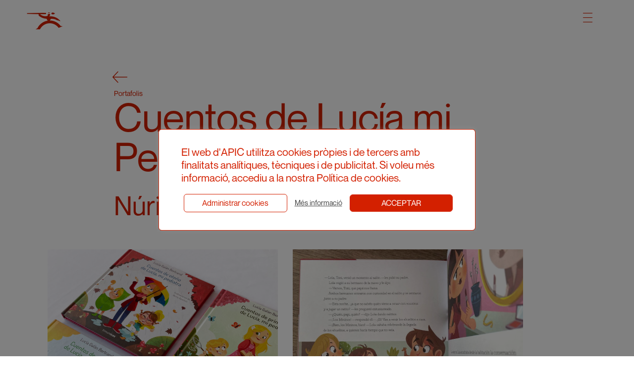

--- FILE ---
content_type: text/html; charset=UTF-8
request_url: https://apic.cat/illustration/cuentos-de-lucia-mi-pediatra/
body_size: 14553
content:
<!doctype html>
<html lang="ca">
<head>
	<meta charset="UTF-8">
	<meta name="viewport" content="width=device-width, initial-scale=1">
	<link rel="profile" href="https://gmpg.org/xfn/11">
	<script src="https://use.fontawesome.com/a511d5aa1c.js"></script>

	<script src="https://apic.cat/wp-content/themes/apic/js/analyse_img.js"></script>
	<script src="https://apic.cat/wp-content/themes/apic/js/modal-img.js"></script>
	<script src="https://apic.cat/wp-content/themes/apic/js/clear_filters.js"></script>
	<script src="https://apic.cat/wp-content/themes/apic/js/filter_categories.js"></script>
	<script src="https://apic.cat/wp-content/themes/apic/js/header.js"></script>
	<script src="https://apic.cat/wp-content/themes/apic/js/change_color.js"></script>
	<script>
		changeColor("#d32000")
	</script>
<title>Cuentos de Lucía mi Pediatra &#8211; APIC</title>
<meta name='robots' content='max-image-preview:large' />
	<style>img:is([sizes="auto" i], [sizes^="auto," i]) { contain-intrinsic-size: 3000px 1500px }</style>
	
<!-- Google Tag Manager by PYS -->
    <script data-cfasync="false" data-pagespeed-no-defer>
	    window.dataLayerPYS = window.dataLayerPYS || [];
	</script>
<!-- End Google Tag Manager by PYS --><script type='application/javascript'  id='pys-version-script'>console.log('PixelYourSite Free version 11.1.3');</script>
<link rel='dns-prefetch' href='//www.googletagmanager.com' />
<link rel="alternate" type="application/rss+xml" title="APIC &raquo; Canal d&#039;informació" href="https://apic.cat/feed/" />
<link rel="alternate" type="application/rss+xml" title="APIC &raquo; Canal dels comentaris" href="https://apic.cat/comments/feed/" />
<script>
window._wpemojiSettings = {"baseUrl":"https:\/\/s.w.org\/images\/core\/emoji\/16.0.1\/72x72\/","ext":".png","svgUrl":"https:\/\/s.w.org\/images\/core\/emoji\/16.0.1\/svg\/","svgExt":".svg","source":{"concatemoji":"https:\/\/apic.cat\/wp-includes\/js\/wp-emoji-release.min.js?ver=6.8.3"}};
/*! This file is auto-generated */
!function(s,n){var o,i,e;function c(e){try{var t={supportTests:e,timestamp:(new Date).valueOf()};sessionStorage.setItem(o,JSON.stringify(t))}catch(e){}}function p(e,t,n){e.clearRect(0,0,e.canvas.width,e.canvas.height),e.fillText(t,0,0);var t=new Uint32Array(e.getImageData(0,0,e.canvas.width,e.canvas.height).data),a=(e.clearRect(0,0,e.canvas.width,e.canvas.height),e.fillText(n,0,0),new Uint32Array(e.getImageData(0,0,e.canvas.width,e.canvas.height).data));return t.every(function(e,t){return e===a[t]})}function u(e,t){e.clearRect(0,0,e.canvas.width,e.canvas.height),e.fillText(t,0,0);for(var n=e.getImageData(16,16,1,1),a=0;a<n.data.length;a++)if(0!==n.data[a])return!1;return!0}function f(e,t,n,a){switch(t){case"flag":return n(e,"\ud83c\udff3\ufe0f\u200d\u26a7\ufe0f","\ud83c\udff3\ufe0f\u200b\u26a7\ufe0f")?!1:!n(e,"\ud83c\udde8\ud83c\uddf6","\ud83c\udde8\u200b\ud83c\uddf6")&&!n(e,"\ud83c\udff4\udb40\udc67\udb40\udc62\udb40\udc65\udb40\udc6e\udb40\udc67\udb40\udc7f","\ud83c\udff4\u200b\udb40\udc67\u200b\udb40\udc62\u200b\udb40\udc65\u200b\udb40\udc6e\u200b\udb40\udc67\u200b\udb40\udc7f");case"emoji":return!a(e,"\ud83e\udedf")}return!1}function g(e,t,n,a){var r="undefined"!=typeof WorkerGlobalScope&&self instanceof WorkerGlobalScope?new OffscreenCanvas(300,150):s.createElement("canvas"),o=r.getContext("2d",{willReadFrequently:!0}),i=(o.textBaseline="top",o.font="600 32px Arial",{});return e.forEach(function(e){i[e]=t(o,e,n,a)}),i}function t(e){var t=s.createElement("script");t.src=e,t.defer=!0,s.head.appendChild(t)}"undefined"!=typeof Promise&&(o="wpEmojiSettingsSupports",i=["flag","emoji"],n.supports={everything:!0,everythingExceptFlag:!0},e=new Promise(function(e){s.addEventListener("DOMContentLoaded",e,{once:!0})}),new Promise(function(t){var n=function(){try{var e=JSON.parse(sessionStorage.getItem(o));if("object"==typeof e&&"number"==typeof e.timestamp&&(new Date).valueOf()<e.timestamp+604800&&"object"==typeof e.supportTests)return e.supportTests}catch(e){}return null}();if(!n){if("undefined"!=typeof Worker&&"undefined"!=typeof OffscreenCanvas&&"undefined"!=typeof URL&&URL.createObjectURL&&"undefined"!=typeof Blob)try{var e="postMessage("+g.toString()+"("+[JSON.stringify(i),f.toString(),p.toString(),u.toString()].join(",")+"));",a=new Blob([e],{type:"text/javascript"}),r=new Worker(URL.createObjectURL(a),{name:"wpTestEmojiSupports"});return void(r.onmessage=function(e){c(n=e.data),r.terminate(),t(n)})}catch(e){}c(n=g(i,f,p,u))}t(n)}).then(function(e){for(var t in e)n.supports[t]=e[t],n.supports.everything=n.supports.everything&&n.supports[t],"flag"!==t&&(n.supports.everythingExceptFlag=n.supports.everythingExceptFlag&&n.supports[t]);n.supports.everythingExceptFlag=n.supports.everythingExceptFlag&&!n.supports.flag,n.DOMReady=!1,n.readyCallback=function(){n.DOMReady=!0}}).then(function(){return e}).then(function(){var e;n.supports.everything||(n.readyCallback(),(e=n.source||{}).concatemoji?t(e.concatemoji):e.wpemoji&&e.twemoji&&(t(e.twemoji),t(e.wpemoji)))}))}((window,document),window._wpemojiSettings);
</script>
<link rel='stylesheet' id='dashicons-css' href='https://apic.cat/wp-includes/css/dashicons.min.css?ver=6.8.3' media='all' />
<link rel='stylesheet' id='menu-icon-font-awesome-css' href='https://apic.cat/wp-content/plugins/menu-icons/css/fontawesome/css/all.min.css?ver=5.15.4' media='all' />
<link rel='stylesheet' id='menu-icons-extra-css' href='https://apic.cat/wp-content/plugins/menu-icons/css/extra.min.css?ver=0.13.19' media='all' />
<style id='wp-emoji-styles-inline-css'>

	img.wp-smiley, img.emoji {
		display: inline !important;
		border: none !important;
		box-shadow: none !important;
		height: 1em !important;
		width: 1em !important;
		margin: 0 0.07em !important;
		vertical-align: -0.1em !important;
		background: none !important;
		padding: 0 !important;
	}
</style>
<link rel='stylesheet' id='wp-block-library-css' href='https://apic.cat/wp-includes/css/dist/block-library/style.min.css?ver=6.8.3' media='all' />
<style id='classic-theme-styles-inline-css'>
/*! This file is auto-generated */
.wp-block-button__link{color:#fff;background-color:#32373c;border-radius:9999px;box-shadow:none;text-decoration:none;padding:calc(.667em + 2px) calc(1.333em + 2px);font-size:1.125em}.wp-block-file__button{background:#32373c;color:#fff;text-decoration:none}
</style>
<style id='global-styles-inline-css'>
:root{--wp--preset--aspect-ratio--square: 1;--wp--preset--aspect-ratio--4-3: 4/3;--wp--preset--aspect-ratio--3-4: 3/4;--wp--preset--aspect-ratio--3-2: 3/2;--wp--preset--aspect-ratio--2-3: 2/3;--wp--preset--aspect-ratio--16-9: 16/9;--wp--preset--aspect-ratio--9-16: 9/16;--wp--preset--color--black: #000000;--wp--preset--color--cyan-bluish-gray: #abb8c3;--wp--preset--color--white: #ffffff;--wp--preset--color--pale-pink: #f78da7;--wp--preset--color--vivid-red: #cf2e2e;--wp--preset--color--luminous-vivid-orange: #ff6900;--wp--preset--color--luminous-vivid-amber: #fcb900;--wp--preset--color--light-green-cyan: #7bdcb5;--wp--preset--color--vivid-green-cyan: #00d084;--wp--preset--color--pale-cyan-blue: #8ed1fc;--wp--preset--color--vivid-cyan-blue: #0693e3;--wp--preset--color--vivid-purple: #9b51e0;--wp--preset--gradient--vivid-cyan-blue-to-vivid-purple: linear-gradient(135deg,rgba(6,147,227,1) 0%,rgb(155,81,224) 100%);--wp--preset--gradient--light-green-cyan-to-vivid-green-cyan: linear-gradient(135deg,rgb(122,220,180) 0%,rgb(0,208,130) 100%);--wp--preset--gradient--luminous-vivid-amber-to-luminous-vivid-orange: linear-gradient(135deg,rgba(252,185,0,1) 0%,rgba(255,105,0,1) 100%);--wp--preset--gradient--luminous-vivid-orange-to-vivid-red: linear-gradient(135deg,rgba(255,105,0,1) 0%,rgb(207,46,46) 100%);--wp--preset--gradient--very-light-gray-to-cyan-bluish-gray: linear-gradient(135deg,rgb(238,238,238) 0%,rgb(169,184,195) 100%);--wp--preset--gradient--cool-to-warm-spectrum: linear-gradient(135deg,rgb(74,234,220) 0%,rgb(151,120,209) 20%,rgb(207,42,186) 40%,rgb(238,44,130) 60%,rgb(251,105,98) 80%,rgb(254,248,76) 100%);--wp--preset--gradient--blush-light-purple: linear-gradient(135deg,rgb(255,206,236) 0%,rgb(152,150,240) 100%);--wp--preset--gradient--blush-bordeaux: linear-gradient(135deg,rgb(254,205,165) 0%,rgb(254,45,45) 50%,rgb(107,0,62) 100%);--wp--preset--gradient--luminous-dusk: linear-gradient(135deg,rgb(255,203,112) 0%,rgb(199,81,192) 50%,rgb(65,88,208) 100%);--wp--preset--gradient--pale-ocean: linear-gradient(135deg,rgb(255,245,203) 0%,rgb(182,227,212) 50%,rgb(51,167,181) 100%);--wp--preset--gradient--electric-grass: linear-gradient(135deg,rgb(202,248,128) 0%,rgb(113,206,126) 100%);--wp--preset--gradient--midnight: linear-gradient(135deg,rgb(2,3,129) 0%,rgb(40,116,252) 100%);--wp--preset--font-size--small: 13px;--wp--preset--font-size--medium: 20px;--wp--preset--font-size--large: 36px;--wp--preset--font-size--x-large: 42px;--wp--preset--spacing--20: 0.44rem;--wp--preset--spacing--30: 0.67rem;--wp--preset--spacing--40: 1rem;--wp--preset--spacing--50: 1.5rem;--wp--preset--spacing--60: 2.25rem;--wp--preset--spacing--70: 3.38rem;--wp--preset--spacing--80: 5.06rem;--wp--preset--shadow--natural: 6px 6px 9px rgba(0, 0, 0, 0.2);--wp--preset--shadow--deep: 12px 12px 50px rgba(0, 0, 0, 0.4);--wp--preset--shadow--sharp: 6px 6px 0px rgba(0, 0, 0, 0.2);--wp--preset--shadow--outlined: 6px 6px 0px -3px rgba(255, 255, 255, 1), 6px 6px rgba(0, 0, 0, 1);--wp--preset--shadow--crisp: 6px 6px 0px rgba(0, 0, 0, 1);}:where(.is-layout-flex){gap: 0.5em;}:where(.is-layout-grid){gap: 0.5em;}body .is-layout-flex{display: flex;}.is-layout-flex{flex-wrap: wrap;align-items: center;}.is-layout-flex > :is(*, div){margin: 0;}body .is-layout-grid{display: grid;}.is-layout-grid > :is(*, div){margin: 0;}:where(.wp-block-columns.is-layout-flex){gap: 2em;}:where(.wp-block-columns.is-layout-grid){gap: 2em;}:where(.wp-block-post-template.is-layout-flex){gap: 1.25em;}:where(.wp-block-post-template.is-layout-grid){gap: 1.25em;}.has-black-color{color: var(--wp--preset--color--black) !important;}.has-cyan-bluish-gray-color{color: var(--wp--preset--color--cyan-bluish-gray) !important;}.has-white-color{color: var(--wp--preset--color--white) !important;}.has-pale-pink-color{color: var(--wp--preset--color--pale-pink) !important;}.has-vivid-red-color{color: var(--wp--preset--color--vivid-red) !important;}.has-luminous-vivid-orange-color{color: var(--wp--preset--color--luminous-vivid-orange) !important;}.has-luminous-vivid-amber-color{color: var(--wp--preset--color--luminous-vivid-amber) !important;}.has-light-green-cyan-color{color: var(--wp--preset--color--light-green-cyan) !important;}.has-vivid-green-cyan-color{color: var(--wp--preset--color--vivid-green-cyan) !important;}.has-pale-cyan-blue-color{color: var(--wp--preset--color--pale-cyan-blue) !important;}.has-vivid-cyan-blue-color{color: var(--wp--preset--color--vivid-cyan-blue) !important;}.has-vivid-purple-color{color: var(--wp--preset--color--vivid-purple) !important;}.has-black-background-color{background-color: var(--wp--preset--color--black) !important;}.has-cyan-bluish-gray-background-color{background-color: var(--wp--preset--color--cyan-bluish-gray) !important;}.has-white-background-color{background-color: var(--wp--preset--color--white) !important;}.has-pale-pink-background-color{background-color: var(--wp--preset--color--pale-pink) !important;}.has-vivid-red-background-color{background-color: var(--wp--preset--color--vivid-red) !important;}.has-luminous-vivid-orange-background-color{background-color: var(--wp--preset--color--luminous-vivid-orange) !important;}.has-luminous-vivid-amber-background-color{background-color: var(--wp--preset--color--luminous-vivid-amber) !important;}.has-light-green-cyan-background-color{background-color: var(--wp--preset--color--light-green-cyan) !important;}.has-vivid-green-cyan-background-color{background-color: var(--wp--preset--color--vivid-green-cyan) !important;}.has-pale-cyan-blue-background-color{background-color: var(--wp--preset--color--pale-cyan-blue) !important;}.has-vivid-cyan-blue-background-color{background-color: var(--wp--preset--color--vivid-cyan-blue) !important;}.has-vivid-purple-background-color{background-color: var(--wp--preset--color--vivid-purple) !important;}.has-black-border-color{border-color: var(--wp--preset--color--black) !important;}.has-cyan-bluish-gray-border-color{border-color: var(--wp--preset--color--cyan-bluish-gray) !important;}.has-white-border-color{border-color: var(--wp--preset--color--white) !important;}.has-pale-pink-border-color{border-color: var(--wp--preset--color--pale-pink) !important;}.has-vivid-red-border-color{border-color: var(--wp--preset--color--vivid-red) !important;}.has-luminous-vivid-orange-border-color{border-color: var(--wp--preset--color--luminous-vivid-orange) !important;}.has-luminous-vivid-amber-border-color{border-color: var(--wp--preset--color--luminous-vivid-amber) !important;}.has-light-green-cyan-border-color{border-color: var(--wp--preset--color--light-green-cyan) !important;}.has-vivid-green-cyan-border-color{border-color: var(--wp--preset--color--vivid-green-cyan) !important;}.has-pale-cyan-blue-border-color{border-color: var(--wp--preset--color--pale-cyan-blue) !important;}.has-vivid-cyan-blue-border-color{border-color: var(--wp--preset--color--vivid-cyan-blue) !important;}.has-vivid-purple-border-color{border-color: var(--wp--preset--color--vivid-purple) !important;}.has-vivid-cyan-blue-to-vivid-purple-gradient-background{background: var(--wp--preset--gradient--vivid-cyan-blue-to-vivid-purple) !important;}.has-light-green-cyan-to-vivid-green-cyan-gradient-background{background: var(--wp--preset--gradient--light-green-cyan-to-vivid-green-cyan) !important;}.has-luminous-vivid-amber-to-luminous-vivid-orange-gradient-background{background: var(--wp--preset--gradient--luminous-vivid-amber-to-luminous-vivid-orange) !important;}.has-luminous-vivid-orange-to-vivid-red-gradient-background{background: var(--wp--preset--gradient--luminous-vivid-orange-to-vivid-red) !important;}.has-very-light-gray-to-cyan-bluish-gray-gradient-background{background: var(--wp--preset--gradient--very-light-gray-to-cyan-bluish-gray) !important;}.has-cool-to-warm-spectrum-gradient-background{background: var(--wp--preset--gradient--cool-to-warm-spectrum) !important;}.has-blush-light-purple-gradient-background{background: var(--wp--preset--gradient--blush-light-purple) !important;}.has-blush-bordeaux-gradient-background{background: var(--wp--preset--gradient--blush-bordeaux) !important;}.has-luminous-dusk-gradient-background{background: var(--wp--preset--gradient--luminous-dusk) !important;}.has-pale-ocean-gradient-background{background: var(--wp--preset--gradient--pale-ocean) !important;}.has-electric-grass-gradient-background{background: var(--wp--preset--gradient--electric-grass) !important;}.has-midnight-gradient-background{background: var(--wp--preset--gradient--midnight) !important;}.has-small-font-size{font-size: var(--wp--preset--font-size--small) !important;}.has-medium-font-size{font-size: var(--wp--preset--font-size--medium) !important;}.has-large-font-size{font-size: var(--wp--preset--font-size--large) !important;}.has-x-large-font-size{font-size: var(--wp--preset--font-size--x-large) !important;}
:where(.wp-block-post-template.is-layout-flex){gap: 1.25em;}:where(.wp-block-post-template.is-layout-grid){gap: 1.25em;}
:where(.wp-block-columns.is-layout-flex){gap: 2em;}:where(.wp-block-columns.is-layout-grid){gap: 2em;}
:root :where(.wp-block-pullquote){font-size: 1.5em;line-height: 1.6;}
</style>
<link rel='stylesheet' id='contact-form-7-css' href='https://apic.cat/wp-content/plugins/contact-form-7/includes/css/styles.css?ver=6.1.2' media='all' />
<link rel='stylesheet' id='cookie-law-info-css' href='https://apic.cat/wp-content/plugins/cookie-law-info/legacy/public/css/cookie-law-info-public.css?ver=3.3.6' media='all' />
<link rel='stylesheet' id='cookie-law-info-gdpr-css' href='https://apic.cat/wp-content/plugins/cookie-law-info/legacy/public/css/cookie-law-info-gdpr.css?ver=3.3.6' media='all' />
<link rel='stylesheet' id='trp-language-switcher-style-css' href='https://apic.cat/wp-content/plugins/translatepress-multilingual/assets/css/trp-language-switcher.css?ver=3.0.1' media='all' />
<link rel='stylesheet' id='trp-opposite-language-css' href='https://apic.cat/wp-content/plugins/tp-opposite-language-shortcode/tp-opposite-language.css?ver=1.0.0' media='all' />
<link rel='stylesheet' id='ivory-search-styles-css' href='https://apic.cat/wp-content/plugins/add-search-to-menu/public/css/ivory-search.min.css?ver=5.5.12' media='all' />
<link rel='stylesheet' id='apic-style-css' href='https://apic.cat/wp-content/themes/apic/style.css?ver=1.0.0' media='all' />
<link rel='stylesheet' id='splide-style-css' href='https://apic.cat/wp-content/themes/apic/modules/splide/dist/css/splide.min.css?ver=1.0.0' media='all' />
<link rel='stylesheet' id='cf7cf-style-css' href='https://apic.cat/wp-content/plugins/cf7-conditional-fields/style.css?ver=2.6.4' media='all' />
<script src="https://apic.cat/wp-includes/js/jquery/jquery.min.js?ver=3.7.1" id="jquery-core-js"></script>
<script src="https://apic.cat/wp-includes/js/jquery/jquery-migrate.min.js?ver=3.4.1" id="jquery-migrate-js"></script>
<script id="cookie-law-info-js-extra">
var Cli_Data = {"nn_cookie_ids":[],"cookielist":[],"non_necessary_cookies":[],"ccpaEnabled":"","ccpaRegionBased":"","ccpaBarEnabled":"","strictlyEnabled":["necessary","obligatoire"],"ccpaType":"gdpr","js_blocking":"1","custom_integration":"","triggerDomRefresh":"","secure_cookies":""};
var cli_cookiebar_settings = {"animate_speed_hide":"500","animate_speed_show":"500","background":"#FFF","border":"#b1a6a6c2","border_on":"","button_1_button_colour":"#d32000","button_1_button_hover":"#a91a00","button_1_link_colour":"#ffffff","button_1_as_button":"1","button_1_new_win":"","button_2_button_colour":"#333","button_2_button_hover":"#292929","button_2_link_colour":"#444","button_2_as_button":"","button_2_hidebar":"","button_3_button_colour":"#d32000","button_3_button_hover":"#a91a00","button_3_link_colour":"#fff","button_3_as_button":"1","button_3_new_win":"","button_4_button_colour":"#000","button_4_button_hover":"#000000","button_4_link_colour":"#333333","button_4_as_button":"","button_7_button_colour":"#d32000","button_7_button_hover":"#a91a00","button_7_link_colour":"#fff","button_7_as_button":"1","button_7_new_win":"","font_family":"inherit","header_fix":"","notify_animate_hide":"1","notify_animate_show":"","notify_div_id":"#cookie-law-info-bar","notify_position_horizontal":"right","notify_position_vertical":"bottom","scroll_close":"","scroll_close_reload":"","accept_close_reload":"","reject_close_reload":"","showagain_tab":"","showagain_background":"#fff","showagain_border":"#000","showagain_div_id":"#cookie-law-info-again","showagain_x_position":"100px","text":"#333333","show_once_yn":"","show_once":"10000","logging_on":"","as_popup":"","popup_overlay":"1","bar_heading_text":"","cookie_bar_as":"popup","popup_showagain_position":"bottom-right","widget_position":"left"};
var log_object = {"ajax_url":"https:\/\/apic.cat\/wp-admin\/admin-ajax.php"};
</script>
<script src="https://apic.cat/wp-content/plugins/cookie-law-info/legacy/public/js/cookie-law-info-public.js?ver=3.3.6" id="cookie-law-info-js"></script>
<script src="https://apic.cat/wp-content/themes/apic/modules/splide/dist/js/splide.js?ver=1.0.0" id="splide-js"></script>
<script src="https://apic.cat/wp-content/themes/apic/js/events.js?ver=6.8.3" id="events-js"></script>
<script id="ajax_order-js-extra">
var ajax_var = {"url":"https:\/\/apic.cat\/wp-admin\/admin-ajax.php","nonce":"c2fb4ea8a9"};
</script>
<script src="https://apic.cat/wp-content/themes/apic/js/ajax_order.js?ver=6.8.3" id="ajax_order-js"></script>
<script src="https://apic.cat/wp-content/plugins/pixelyoursite/dist/scripts/jquery.bind-first-0.2.3.min.js?ver=6.8.3" id="jquery-bind-first-js"></script>
<script src="https://apic.cat/wp-content/plugins/pixelyoursite/dist/scripts/js.cookie-2.1.3.min.js?ver=2.1.3" id="js-cookie-pys-js"></script>
<script src="https://apic.cat/wp-content/plugins/pixelyoursite/dist/scripts/tld.min.js?ver=2.3.1" id="js-tld-js"></script>
<script id="pys-js-extra">
var pysOptions = {"staticEvents":{"facebook":{"init_event":[{"delay":0,"type":"static","ajaxFire":true,"name":"PageView","pixelIds":["134099382100792"],"eventID":"675aac73-4859-4498-8dd2-221a19ef750f","params":{"page_title":"Cuentos de Luc\u00eda mi Pediatra","post_type":"illustration","post_id":35544,"plugin":"PixelYourSite","user_role":"guest","event_url":"apic.cat\/illustration\/cuentos-de-lucia-mi-pediatra\/"},"e_id":"init_event","ids":[],"hasTimeWindow":false,"timeWindow":0,"woo_order":"","edd_order":""}]}},"dynamicEvents":{"automatic_event_form":{"facebook":{"delay":0,"type":"dyn","name":"Form","pixelIds":["134099382100792"],"eventID":"9a8261db-fc92-4e1d-8414-ab1113ade506","params":{"page_title":"Cuentos de Luc\u00eda mi Pediatra","post_type":"illustration","post_id":35544,"plugin":"PixelYourSite","user_role":"guest","event_url":"apic.cat\/illustration\/cuentos-de-lucia-mi-pediatra\/"},"e_id":"automatic_event_form","ids":[],"hasTimeWindow":false,"timeWindow":0,"woo_order":"","edd_order":""},"ga":{"delay":0,"type":"dyn","name":"Form","trackingIds":["G-LY4GHR961B"],"eventID":"9a8261db-fc92-4e1d-8414-ab1113ade506","params":{"page_title":"Cuentos de Luc\u00eda mi Pediatra","post_type":"illustration","post_id":35544,"plugin":"PixelYourSite","user_role":"guest","event_url":"apic.cat\/illustration\/cuentos-de-lucia-mi-pediatra\/"},"e_id":"automatic_event_form","ids":[],"hasTimeWindow":false,"timeWindow":0,"pixelIds":[],"woo_order":"","edd_order":""}},"automatic_event_download":{"facebook":{"delay":0,"type":"dyn","name":"Download","extensions":["","doc","exe","js","pdf","ppt","tgz","zip","xls"],"pixelIds":["134099382100792"],"eventID":"e3469448-b3e9-4611-a11d-e4189736a5d6","params":{"page_title":"Cuentos de Luc\u00eda mi Pediatra","post_type":"illustration","post_id":35544,"plugin":"PixelYourSite","user_role":"guest","event_url":"apic.cat\/illustration\/cuentos-de-lucia-mi-pediatra\/"},"e_id":"automatic_event_download","ids":[],"hasTimeWindow":false,"timeWindow":0,"woo_order":"","edd_order":""},"ga":{"delay":0,"type":"dyn","name":"Download","extensions":["","doc","exe","js","pdf","ppt","tgz","zip","xls"],"trackingIds":["G-LY4GHR961B"],"eventID":"e3469448-b3e9-4611-a11d-e4189736a5d6","params":{"page_title":"Cuentos de Luc\u00eda mi Pediatra","post_type":"illustration","post_id":35544,"plugin":"PixelYourSite","user_role":"guest","event_url":"apic.cat\/illustration\/cuentos-de-lucia-mi-pediatra\/"},"e_id":"automatic_event_download","ids":[],"hasTimeWindow":false,"timeWindow":0,"pixelIds":[],"woo_order":"","edd_order":""}},"automatic_event_comment":{"facebook":{"delay":0,"type":"dyn","name":"Comment","pixelIds":["134099382100792"],"eventID":"dc083a05-ffbb-4023-b7fd-2afed2632fae","params":{"page_title":"Cuentos de Luc\u00eda mi Pediatra","post_type":"illustration","post_id":35544,"plugin":"PixelYourSite","user_role":"guest","event_url":"apic.cat\/illustration\/cuentos-de-lucia-mi-pediatra\/"},"e_id":"automatic_event_comment","ids":[],"hasTimeWindow":false,"timeWindow":0,"woo_order":"","edd_order":""},"ga":{"delay":0,"type":"dyn","name":"Comment","trackingIds":["G-LY4GHR961B"],"eventID":"dc083a05-ffbb-4023-b7fd-2afed2632fae","params":{"page_title":"Cuentos de Luc\u00eda mi Pediatra","post_type":"illustration","post_id":35544,"plugin":"PixelYourSite","user_role":"guest","event_url":"apic.cat\/illustration\/cuentos-de-lucia-mi-pediatra\/"},"e_id":"automatic_event_comment","ids":[],"hasTimeWindow":false,"timeWindow":0,"pixelIds":[],"woo_order":"","edd_order":""}}},"triggerEvents":[],"triggerEventTypes":[],"facebook":{"pixelIds":["134099382100792"],"advancedMatching":[],"advancedMatchingEnabled":false,"removeMetadata":false,"wooVariableAsSimple":false,"serverApiEnabled":false,"wooCRSendFromServer":false,"send_external_id":null,"enabled_medical":false,"do_not_track_medical_param":["event_url","post_title","page_title","landing_page","content_name","categories","category_name","tags"],"meta_ldu":false},"ga":{"trackingIds":["G-LY4GHR961B"],"commentEventEnabled":true,"downloadEnabled":true,"formEventEnabled":true,"crossDomainEnabled":false,"crossDomainAcceptIncoming":false,"crossDomainDomains":[],"isDebugEnabled":[],"serverContainerUrls":{"G-LY4GHR961B":{"enable_server_container":"","server_container_url":"","transport_url":""}},"additionalConfig":{"G-LY4GHR961B":{"first_party_collection":true}},"disableAdvertisingFeatures":false,"disableAdvertisingPersonalization":false,"wooVariableAsSimple":true,"custom_page_view_event":false},"debug":"","siteUrl":"https:\/\/apic.cat","ajaxUrl":"https:\/\/apic.cat\/wp-admin\/admin-ajax.php","ajax_event":"d074d824e7","enable_remove_download_url_param":"1","cookie_duration":"7","last_visit_duration":"60","enable_success_send_form":"","ajaxForServerEvent":"1","ajaxForServerStaticEvent":"1","useSendBeacon":"1","send_external_id":"1","external_id_expire":"180","track_cookie_for_subdomains":"1","google_consent_mode":"1","gdpr":{"ajax_enabled":true,"all_disabled_by_api":true,"facebook_disabled_by_api":false,"analytics_disabled_by_api":false,"google_ads_disabled_by_api":false,"pinterest_disabled_by_api":false,"bing_disabled_by_api":false,"externalID_disabled_by_api":false,"facebook_prior_consent_enabled":true,"analytics_prior_consent_enabled":true,"google_ads_prior_consent_enabled":null,"pinterest_prior_consent_enabled":true,"bing_prior_consent_enabled":true,"cookiebot_integration_enabled":false,"cookiebot_facebook_consent_category":"marketing","cookiebot_analytics_consent_category":"statistics","cookiebot_tiktok_consent_category":"marketing","cookiebot_google_ads_consent_category":"marketing","cookiebot_pinterest_consent_category":"marketing","cookiebot_bing_consent_category":"marketing","consent_magic_integration_enabled":false,"real_cookie_banner_integration_enabled":false,"cookie_notice_integration_enabled":false,"cookie_law_info_integration_enabled":true,"analytics_storage":{"enabled":true,"value":"granted","filter":false},"ad_storage":{"enabled":true,"value":"granted","filter":false},"ad_user_data":{"enabled":true,"value":"granted","filter":false},"ad_personalization":{"enabled":true,"value":"granted","filter":false}},"cookie":{"disabled_all_cookie":false,"disabled_start_session_cookie":false,"disabled_advanced_form_data_cookie":false,"disabled_landing_page_cookie":false,"disabled_first_visit_cookie":false,"disabled_trafficsource_cookie":false,"disabled_utmTerms_cookie":false,"disabled_utmId_cookie":false},"tracking_analytics":{"TrafficSource":"direct","TrafficLanding":"undefined","TrafficUtms":[],"TrafficUtmsId":[]},"GATags":{"ga_datalayer_type":"default","ga_datalayer_name":"dataLayerPYS"},"woo":{"enabled":false},"edd":{"enabled":false},"cache_bypass":"1768504676"};
</script>
<script src="https://apic.cat/wp-content/plugins/pixelyoursite/dist/scripts/public.js?ver=11.1.3" id="pys-js"></script>

<!-- Google tag (gtag.js) snippet added by Site Kit -->
<!-- Google Analytics snippet added by Site Kit -->
<script src="https://www.googletagmanager.com/gtag/js?id=GT-MQR2PHW&l=dataLayerPYS" id="google_gtagjs-js" async></script>
<script id="google_gtagjs-js-after">
window.dataLayerPYS = window.dataLayerPYS || [];function gtag(){dataLayerPYS.push(arguments);}
gtag("set","linker",{"domains":["apic.cat"]});
gtag("js", new Date());
gtag("set", "developer_id.dZTNiMT", true);
gtag("config", "GT-MQR2PHW");
 window._googlesitekit = window._googlesitekit || {}; window._googlesitekit.throttledEvents = []; window._googlesitekit.gtagEvent = (name, data) => { var key = JSON.stringify( { name, data } ); if ( !! window._googlesitekit.throttledEvents[ key ] ) { return; } window._googlesitekit.throttledEvents[ key ] = true; setTimeout( () => { delete window._googlesitekit.throttledEvents[ key ]; }, 5 ); gtag( "event", name, { ...data, event_source: "site-kit" } ); };
</script>
<link rel="https://api.w.org/" href="https://apic.cat/wp-json/" /><link rel="alternate" title="JSON" type="application/json" href="https://apic.cat/wp-json/wp/v2/illustration/35544" /><link rel="EditURI" type="application/rsd+xml" title="RSD" href="https://apic.cat/xmlrpc.php?rsd" />
<meta name="generator" content="WordPress 6.8.3" />
<link rel="canonical" href="https://apic.cat/illustration/cuentos-de-lucia-mi-pediatra/" />
<link rel='shortlink' href='https://apic.cat/?p=35544' />
<link rel="alternate" title="oEmbed (JSON)" type="application/json+oembed" href="https://apic.cat/wp-json/oembed/1.0/embed?url=https%3A%2F%2Fapic.cat%2Fillustration%2Fcuentos-de-lucia-mi-pediatra%2F" />
<link rel="alternate" title="oEmbed (XML)" type="text/xml+oembed" href="https://apic.cat/wp-json/oembed/1.0/embed?url=https%3A%2F%2Fapic.cat%2Fillustration%2Fcuentos-de-lucia-mi-pediatra%2F&#038;format=xml" />
<meta name="generator" content="Site Kit by Google 1.170.0" /><link rel="alternate" hreflang="ca" href="https://apic.cat/illustration/cuentos-de-lucia-mi-pediatra/"/>
<link rel="alternate" hreflang="en-US" href="https://apic.cat/eng/illustration/cuentos-de-lucia-mi-pediatra/"/>
<link rel="alternate" hreflang="es-ES" href="https://apic.cat/cas/illustration/cuentos-de-lucia-mi-pediatra/"/>
<link rel="alternate" hreflang="en" href="https://apic.cat/eng/illustration/cuentos-de-lucia-mi-pediatra/"/>
<link rel="alternate" hreflang="es" href="https://apic.cat/cas/illustration/cuentos-de-lucia-mi-pediatra/"/>
<style>.recentcomments a{display:inline !important;padding:0 !important;margin:0 !important;}</style>		<style type="text/css">
					.site-title a,
			.site-description {
				color: #d32000;
			}
				</style>
		<link rel="icon" href="https://apic.cat/wp-content/uploads/2022/02/FAVICON_36X36.png" sizes="32x32" />
<link rel="icon" href="https://apic.cat/wp-content/uploads/2022/02/FAVICON_36X36.png" sizes="192x192" />
<link rel="apple-touch-icon" href="https://apic.cat/wp-content/uploads/2022/02/FAVICON_36X36.png" />
<meta name="msapplication-TileImage" content="https://apic.cat/wp-content/uploads/2022/02/FAVICON_36X36.png" />
		<style id="wp-custom-css">
			.wpcf7-not-valid-tip {
	color: red !important;
}

.wpcf7-response-output {
	color: red !important;
	border-color: red !important;
}		</style>
					<style type="text/css">
					</style>
					<style type="text/css">
					</style>
		</head>

<body class="wp-singular illustration-template-default single single-illustration postid-35544 single-format-standard wp-theme-apic translatepress-ca apic">
	<div id="searchbar" class="searchbar" style="display:none">
		<form data-min-no-for-search=1 data-result-box-max-height=400 data-form-id=91 class="is-search-form is-form-style is-form-style-2 is-form-id-91 is-ajax-search" action="https://apic.cat/" method="get" role="search" ><label for="is-search-input-91"><span class="is-screen-reader-text">Search for:</span><input  type="search" id="is-search-input-91" name="s" value="" class="is-search-input" placeholder="Cercar" autocomplete=off /><span class="is-loader-image" style="display: none;background-image:url(https://apic.cat/wp-content/plugins/add-search-to-menu/public/images/spinner.gif);" ></span></label><input type="hidden" name="id" value="91" /></form>	</div>
	<!--
<div id="white_space_searchbar">
	<i class="icon-CREU_01 close_whitespace" onclick="showSearchbar('searchbar')"></i>

</div>
-->
<div id="page" class="site">
			<div class="header-space-no-landing"></div>
				<header id="masthead" class="site-header no-front-header desktop-header">
			<div class="site-branding">
							<a href="https://apic.cat">
				<i class="icon-ISOTIP logo" id="site-logo" alt="isotip"></i>
			</a>
					</div>
		<div class="right-side">
					<nav id="site-navigation" class="main-navigation">
				<button class="menu-toggle" aria-controls="primary-menu" aria-expanded="false">
					<img src="https://apic.cat/wp-content/themes/apic/img/MENU.svg" alt="">
				</button>
				<div class="menu-primary-menu-container"><ul id="primary-menu" class="header_menu"><li id="menu-item-508" class="menu-item menu-item-type-post_type menu-item-object-page menu-item-has-children menu-item-508"><a href="https://apic.cat/apic/">APIC</a>
<ul class="sub-menu">
	<li id="menu-item-516" class="menu-item menu-item-type-custom menu-item-object-custom menu-item-516"><a href="/apic#historia_objectius-apic">Història, objectius i finalitats</a></li>
	<li id="menu-item-517" class="menu-item menu-item-type-custom menu-item-object-custom menu-item-517"><a href="/apic#junta_directiva_i_equip-apic">Junta directiva i equip de gestió</a></li>
	<li id="menu-item-518" class="menu-item menu-item-type-custom menu-item-object-custom menu-item-518"><a href="/apic#serveis_i_avantatges-apic">Serveis i avantatges</a></li>
	<li id="menu-item-519" class="menu-item menu-item-type-custom menu-item-object-custom menu-item-519"><a href="/apic#activitats-apic">Activitats</a></li>
	<li id="menu-item-10380" class="menu-item menu-item-type-custom menu-item-object-custom menu-item-10380"><a href="/apic#codi_bones_practiques-apic">Codi de bones pràctiques</a></li>
</ul>
</li>
<li id="menu-item-31" class="menu-item menu-item-type-post_type menu-item-object-page menu-item-has-children menu-item-31"><a href="https://apic.cat/recursos/">Recursos</a>
<ul class="sub-menu">
	<li id="menu-item-462" class="menu-item menu-item-type-custom menu-item-object-custom menu-item-462"><a href="/recursos#publicacions-recursos">Publicacions</a></li>
	<li id="menu-item-461" class="menu-item menu-item-type-custom menu-item-object-custom menu-item-461"><a href="/recursos#documents-recursos">Documents</a></li>
	<li id="menu-item-463" class="menu-item menu-item-type-custom menu-item-object-custom menu-item-463"><a href="/recursos#audiovisuals-recursos">Audiovisuals</a></li>
</ul>
</li>
<li id="menu-item-21" class="menu-item menu-item-type-post_type menu-item-object-page menu-item-21"><a href="https://apic.cat/portafolis/">Portafolis</a></li>
<li id="menu-item-9884" class="menu-item menu-item-type-post_type_archive menu-item-object-formacio menu-item-9884"><a href="https://apic.cat/formacio/">Formació</a></li>
<li id="menu-item-9883" class="menu-item menu-item-type-post_type_archive menu-item-object-new menu-item-9883"><a href="https://apic.cat/actualitat/">Actualitat</a></li>
<li id="menu-item-19" class="menu-item menu-item-type-post_type menu-item-object-page menu-item-19"><a href="https://apic.cat/botiga/">Botiga</a></li>
<li id="menu-item-27" class="menu-item menu-item-type-post_type menu-item-object-page menu-item-27"><a href="https://apic.cat/contacte/">Contacte</a></li>
<li id="menu-item-8275" class="associat menu-item menu-item-type-post_type menu-item-object-page menu-item-8275"><a href="https://apic.cat/associat/">Associa’t</a></li>
</ul></div>				<i onclick="showSearchbar('searchbar')" class="icon-CERCA search-icon"></i>
			</nav><!-- #site-navigation -->
		</div>
	</header><!-- #masthead -->
	<header id="masthead" class="site-header mobile-header" role="banner">
    <div class="site-branding">
	<a href="https://apic.cat">
        <i class="icon-ISOTIP small-logo" id="site-logo" alt="isotip"></i>
    </a>
    </div>
   
    <nav id="site-navigation" class="main-navigation mobile-menu">
    <div class="mobile-top-menu">
    <div class="toggled_left-side">
    <div class="header-item">
                            <a href="https://apic.cat/wp-admin/">
                        <i class="icon-USUARI user-icon"></i>
                    </a>
                    </div>
        <div class="header-item">
            <i onclick="showSearchbar('searchbar')" class="search-icon icon-CERCA"></i>
        </div>
        <div class="header-item">
       <div class="menu-lang-menu-container"><ul id="lang-menu" class="menu"><li id="menu-item-326" class="trp-language-switcher-container menu-item menu-item-type-post_type menu-item-object-language_switcher current-language-menu-item menu-item-326"id=" class=&quot;trp-language-switcher-container menu-item menu-item-type-post_type menu-item-object-language_switcher current-language-menu-item menu-item-326&quot;"><a href="https://apic.cat/illustration/cuentos-de-lucia-mi-pediatra/"><span data-no-translation><span class="trp-ls-language-name">CAT</span></span></a></li>
<li id="menu-item-539" class="trp-language-switcher-container menu-item menu-item-type-post_type menu-item-object-language_switcher menu-item-539"id=" class=&quot;trp-language-switcher-container menu-item menu-item-type-post_type menu-item-object-language_switcher menu-item-539&quot;"><a href="https://apic.cat/cas/illustration/cuentos-de-lucia-mi-pediatra/"><span data-no-translation><span class="trp-ls-language-name">CAS</span></span></a></li>
<li id="menu-item-328" class="trp-language-switcher-container menu-item menu-item-type-post_type menu-item-object-language_switcher menu-item-328"id=" class=&quot;trp-language-switcher-container menu-item menu-item-type-post_type menu-item-object-language_switcher menu-item-328&quot;"><a href="https://apic.cat/eng/illustration/cuentos-de-lucia-mi-pediatra/"><span data-no-translation><span class="trp-ls-language-name">ENG</span></span></a></li>
</ul></div>        </div>
    </div>



				<button class="menu-toggle" aria-controls="primary-menu" aria-expanded="false">
                    <i class="icon-MENU"></i>
				</button>
        </div>
				<div class="menu-primary-menu-container"><ul id="primary-menu" class="menu"><li class="menu-item menu-item-type-post_type menu-item-object-page menu-item-has-children menu-item-508"><a href="https://apic.cat/apic/">APIC</a>
<ul class="sub-menu">
	<li class="menu-item menu-item-type-custom menu-item-object-custom menu-item-516"><a href="/apic#historia_objectius-apic">Història, objectius i finalitats</a></li>
	<li class="menu-item menu-item-type-custom menu-item-object-custom menu-item-517"><a href="/apic#junta_directiva_i_equip-apic">Junta directiva i equip de gestió</a></li>
	<li class="menu-item menu-item-type-custom menu-item-object-custom menu-item-518"><a href="/apic#serveis_i_avantatges-apic">Serveis i avantatges</a></li>
	<li class="menu-item menu-item-type-custom menu-item-object-custom menu-item-519"><a href="/apic#activitats-apic">Activitats</a></li>
	<li class="menu-item menu-item-type-custom menu-item-object-custom menu-item-10380"><a href="/apic#codi_bones_practiques-apic">Codi de bones pràctiques</a></li>
</ul>
</li>
<li class="menu-item menu-item-type-post_type menu-item-object-page menu-item-has-children menu-item-31"><a href="https://apic.cat/recursos/">Recursos</a>
<ul class="sub-menu">
	<li class="menu-item menu-item-type-custom menu-item-object-custom menu-item-462"><a href="/recursos#publicacions-recursos">Publicacions</a></li>
	<li class="menu-item menu-item-type-custom menu-item-object-custom menu-item-461"><a href="/recursos#documents-recursos">Documents</a></li>
	<li class="menu-item menu-item-type-custom menu-item-object-custom menu-item-463"><a href="/recursos#audiovisuals-recursos">Audiovisuals</a></li>
</ul>
</li>
<li class="menu-item menu-item-type-post_type menu-item-object-page menu-item-21"><a href="https://apic.cat/portafolis/">Portafolis</a></li>
<li class="menu-item menu-item-type-post_type_archive menu-item-object-formacio menu-item-9884"><a href="https://apic.cat/formacio/">Formació</a></li>
<li class="menu-item menu-item-type-post_type_archive menu-item-object-new menu-item-9883"><a href="https://apic.cat/actualitat/">Actualitat</a></li>
<li class="menu-item menu-item-type-post_type menu-item-object-page menu-item-19"><a href="https://apic.cat/botiga/">Botiga</a></li>
<li class="menu-item menu-item-type-post_type menu-item-object-page menu-item-27"><a href="https://apic.cat/contacte/">Contacte</a></li>
<li class="associat menu-item menu-item-type-post_type menu-item-object-page menu-item-8275"><a href="https://apic.cat/associat/">Associa’t</a></li>
</ul></div>                
            </nav><!-- #site-navigation -->
    		<script src="https://apic.cat/wp-content/themes/apic/js/menu_toggle.js"></script>
</header><!-- #masthead -->

	<main id="primary" class="site-main">
		<div class="modal" onclick="closeModal()" >
			<div class="img-container">
				<i class="icon-CREU_01" onclick="closeModal()"></i>
				<img src="" alt="" class="full-img">
			</div>
			<p class="caption"></p>
		</div>
<div id="wrap-page">

					<div class="general-header">
				<div class="general-margin"></div>
				<div class="general-content">
					<div class="author-header">
					<a href="/author/nuriaaparicio">
					<i class="icon-FLETXA_02 arrow-left"></i>
					</a>
					<a class="breadcrumb" href="https://apic.cat/portafolis/ ">Portafolis </a>


					<h2>Cuentos de Lucía mi Pediatra</h2>
					<h3>Núria Aparicio Marcos</h3>
					<h5 class="description"></h5>
					</div>
				</div>
				<div class="general-margin"></div>
			</div>
							<div class="illustration-gallery"> 
								<div class="container-vertical-img">
					<div id="div1" class= "vertical-img" onclick="modalimg(this.id)">
					<img width="1440" height="1920" src="https://apic.cat/wp-content/uploads/2024/01/ddc42470e5813c733c32df42686dc31b5690394b-3024x4032-1.jpg" class="attachment-full size-full" alt="" decoding="async" fetchpriority="high" srcset="https://apic.cat/wp-content/uploads/2024/01/ddc42470e5813c733c32df42686dc31b5690394b-3024x4032-1.jpg 1440w, https://apic.cat/wp-content/uploads/2024/01/ddc42470e5813c733c32df42686dc31b5690394b-3024x4032-1-540x720.jpg 540w, https://apic.cat/wp-content/uploads/2024/01/ddc42470e5813c733c32df42686dc31b5690394b-3024x4032-1-810x1080.jpg 810w, https://apic.cat/wp-content/uploads/2024/01/ddc42470e5813c733c32df42686dc31b5690394b-3024x4032-1-768x1024.jpg 768w, https://apic.cat/wp-content/uploads/2024/01/ddc42470e5813c733c32df42686dc31b5690394b-3024x4032-1-1152x1536.jpg 1152w, https://apic.cat/wp-content/uploads/2024/01/ddc42470e5813c733c32df42686dc31b5690394b-3024x4032-1-9x12.jpg 9w" sizes="(max-width: 1440px) 100vw, 1440px" />					</div>
					</div>		
									<div class="container-vertical-img">
					<div id="div2" class= "vertical-img" onclick="modalimg(this.id)">
					<img width="1089" height="871" src="https://apic.cat/wp-content/uploads/2024/01/50856e0d0a07b847b228f88ccb09b519c258469e-1089x871-1.jpg" class="attachment-full size-full" alt="" decoding="async" srcset="https://apic.cat/wp-content/uploads/2024/01/50856e0d0a07b847b228f88ccb09b519c258469e-1089x871-1.jpg 1089w, https://apic.cat/wp-content/uploads/2024/01/50856e0d0a07b847b228f88ccb09b519c258469e-1089x871-1-900x720.jpg 900w, https://apic.cat/wp-content/uploads/2024/01/50856e0d0a07b847b228f88ccb09b519c258469e-1089x871-1-768x614.jpg 768w, https://apic.cat/wp-content/uploads/2024/01/50856e0d0a07b847b228f88ccb09b519c258469e-1089x871-1-15x12.jpg 15w" sizes="(max-width: 1089px) 100vw, 1089px" />					</div>
					</div>		
									<div class="container-vertical-img">
					<div id="div3" class= "vertical-img" onclick="modalimg(this.id)">
					<img width="1280" height="960" src="https://apic.cat/wp-content/uploads/2024/01/717a9a9c403ca22b9c346014016e3c87c3c1ae76-1280x960-1.jpg" class="attachment-full size-full" alt="" decoding="async" srcset="https://apic.cat/wp-content/uploads/2024/01/717a9a9c403ca22b9c346014016e3c87c3c1ae76-1280x960-1.jpg 1280w, https://apic.cat/wp-content/uploads/2024/01/717a9a9c403ca22b9c346014016e3c87c3c1ae76-1280x960-1-960x720.jpg 960w, https://apic.cat/wp-content/uploads/2024/01/717a9a9c403ca22b9c346014016e3c87c3c1ae76-1280x960-1-768x576.jpg 768w, https://apic.cat/wp-content/uploads/2024/01/717a9a9c403ca22b9c346014016e3c87c3c1ae76-1280x960-1-16x12.jpg 16w" sizes="(max-width: 1280px) 100vw, 1280px" />					</div>
					</div>		
						</div>
	
	</main><!-- #main -->

	<footer id="colophon" class="site-footer">
		<div class="left-side">

			<div class="col-1">
			<div id="block-3" class="widget widget_block widget_text">
<p>Associació Professional d’Il·lustradors de Catalunya</p>
</div><div id="block-4" class="widget widget_block widget_text">
<p>Carrer Londres, 96, pral. 2a<br>08036 Barcelona<br>+34 934 161 474<br>info@apic.cat</p>
</div><div id="block-6" class="widget widget_block widget_text">
<p>Horari d’atenció telefònica<br>De dilluns a divendres de 10 a 14h</p>
</div><div id="block-7" class="widget widget_block widget_text">
<p>Horari d’atenció presencial<br>Demanar cita prèvia</p>
</div><div id="block-8" class="widget widget_block widget_text">
<p></p>
</div>				<div class="menu-social-networks-container"><ul id="social-menu" class="menu"><li id="menu-item-415" class="menu-item menu-item-type-custom menu-item-object-custom menu-item-415"><a target="_blank" href="https://www.instagram.com/apicapic/"><i class="_mi fab fa-instagram" aria-hidden="true"></i><span class="visuallyhidden">Instagram</span></a></li>
<li id="menu-item-416" class="menu-item menu-item-type-custom menu-item-object-custom menu-item-416"><a target="_blank" href="https://es-es.facebook.com/APICil.lustracio/"><i class="_mi fab fa-facebook-f" aria-hidden="true"></i><span class="visuallyhidden">facebook</span></a></li>
<li id="menu-item-417" class="menu-item menu-item-type-custom menu-item-object-custom menu-item-417"><a target="_blank" href="https://twitter.com/apicapic"><i class="_mi dashicons dashicons-twitter" aria-hidden="true"></i><span class="visuallyhidden">twitter</span></a></li>
<li id="menu-item-418" class="menu-item menu-item-type-custom menu-item-object-custom menu-item-418"><a target="_blank" href="https://www.youtube.com/channel/UCYEyeZIXJs4VUo1ACfdth7A"><i class="_mi fab fa-youtube" aria-hidden="true"></i><span class="visuallyhidden">youtube</span></a></li>
</ul></div>			</div>
			<div class="col-2">
			<div id="block-2" class="widget widget_block">
<div class="wp-block-contact-form-7-contact-form-selector">
<div class="wpcf7 no-js" id="wpcf7-f9199-o1" lang="ca" dir="ltr" data-wpcf7-id="9199">
<div class="screen-reader-response"><p role="status" aria-live="polite" aria-atomic="true"></p> <ul></ul></div>
<form action="/illustration/cuentos-de-lucia-mi-pediatra/#wpcf7-f9199-o1" method="post" class="wpcf7-form init" aria-label="Formulari de contacte" novalidate="novalidate" data-status="init">
<fieldset class="hidden-fields-container"><input type="hidden" name="_wpcf7" value="9199" /><input type="hidden" name="_wpcf7_version" value="6.1.2" /><input type="hidden" name="_wpcf7_locale" value="ca" /><input type="hidden" name="_wpcf7_unit_tag" value="wpcf7-f9199-o1" /><input type="hidden" name="_wpcf7_container_post" value="0" /><input type="hidden" name="_wpcf7_posted_data_hash" value="" /><input type="hidden" name="_wpcf7cf_hidden_group_fields" value="[]" /><input type="hidden" name="_wpcf7cf_hidden_groups" value="[]" /><input type="hidden" name="_wpcf7cf_visible_groups" value="[]" /><input type="hidden" name="_wpcf7cf_repeaters" value="[]" /><input type="hidden" name="_wpcf7cf_steps" value="{}" /><input type="hidden" name="_wpcf7cf_options" value="{&quot;form_id&quot;:9199,&quot;conditions&quot;:[],&quot;settings&quot;:{&quot;animation&quot;:&quot;yes&quot;,&quot;animation_intime&quot;:200,&quot;animation_outtime&quot;:200,&quot;conditions_ui&quot;:&quot;normal&quot;,&quot;notice_dismissed&quot;:false,&quot;notice_dismissed_rollback-cf7-5.8.6&quot;:true,&quot;notice_dismissed_rollback-cf7-5.9.7&quot;:true}}" />
</fieldset>
<h6>Subscriu-te al newsletter
</h6>
<p><label><span class="wpcf7-form-control-wrap" data-name="your-name"><input size="40" maxlength="400" class="wpcf7-form-control wpcf7-text wpcf7-validates-as-required" aria-required="true" aria-invalid="false" placeholder="Nom" value="" type="text" name="your-name" /></span> </label><br />
<label> <span class="wpcf7-form-control-wrap" data-name="your-email"><input size="40" maxlength="400" class="wpcf7-form-control wpcf7-email wpcf7-validates-as-required wpcf7-text wpcf7-validates-as-email" aria-required="true" aria-invalid="false" placeholder="Email" value="" type="email" name="your-email" /></span> </label>
</p>
<div class="submit">
	<p><input class="wpcf7-form-control wpcf7-submit has-spinner" type="submit" value="Enviar" />
	</p>
</div><div class="wpcf7-response-output" aria-hidden="true"></div>
</form>
</div>
</div>
</div>			</div>	
		</div>
		<div class="right-side">
			<div class="footer-primary-menu-container"><ul id="footer-primary-menu" class="menu"><li class="menu-item menu-item-type-post_type menu-item-object-page menu-item-508"><a href="https://apic.cat/apic/">APIC</a></li>
<li class="menu-item menu-item-type-post_type menu-item-object-page menu-item-31"><a href="https://apic.cat/recursos/">Recursos</a></li>
<li class="menu-item menu-item-type-post_type menu-item-object-page menu-item-21"><a href="https://apic.cat/portafolis/">Portafolis</a></li>
<li class="menu-item menu-item-type-post_type_archive menu-item-object-formacio menu-item-9884"><a href="https://apic.cat/formacio/">Formació</a></li>
<li class="menu-item menu-item-type-post_type_archive menu-item-object-new menu-item-9883"><a href="https://apic.cat/actualitat/">Actualitat</a></li>
<li class="menu-item menu-item-type-post_type menu-item-object-page menu-item-19"><a href="https://apic.cat/botiga/">Botiga</a></li>
<li class="menu-item menu-item-type-post_type menu-item-object-page menu-item-27"><a href="https://apic.cat/contacte/">Contacte</a></li>
<li class="associat menu-item menu-item-type-post_type menu-item-object-page menu-item-8275"><a href="https://apic.cat/associat/">Associa’t</a></li>
</ul></div>			<div class="menu-footer-menu-container"><ul id="footer-menu" class="menu"><li id="menu-item-301" class="menu-item menu-item-type-post_type menu-item-object-page menu-item-301"><a href="https://apic.cat/avis-legal/">Avís legal</a></li>
<li id="menu-item-303" class="menu-item menu-item-type-post_type menu-item-object-page menu-item-303"><a href="https://apic.cat/politica-de-privacitat/">Política de privacitat</a></li>
<li id="menu-item-302" class="menu-item menu-item-type-post_type menu-item-object-page menu-item-302"><a href="https://apic.cat/cookies/">Cookies</a></li>
</ul></div>		</div>
	</footer><!-- #colophon -->
</div><!-- #page -->
<script src="https://apic.cat/wp-content/themes/apic/js/remove_links.js"></script>
<script src="https://apic.cat/wp-content/themes/apic/js/submenu.js"></script>
<script src="https://apic.cat/wp-content/themes/apic/js/checkboxes.js"></script>
<script src="https://apic.cat/wp-content/themes/apic/js/clean_category_list.js"></script>
<script src="https://apic.cat/wp-content/themes/apic/js/lang_menu.js"></script>
<script src="https://apic.cat/wp-content/themes/apic/js/show_filters.js"></script>
<script src="https://apic.cat/wp-content/themes/apic/js/show_searchbar.js"></script>
<script src="https://apic.cat/wp-content/themes/apic/js/enter_search.js"></script>


<template id="tp-language" data-tp-language="ca"></template><script type="speculationrules">
{"prefetch":[{"source":"document","where":{"and":[{"href_matches":"\/*"},{"not":{"href_matches":["\/wp-*.php","\/wp-admin\/*","\/wp-content\/uploads\/*","\/wp-content\/*","\/wp-content\/plugins\/*","\/wp-content\/themes\/apic\/*","\/*\\?(.+)"]}},{"not":{"selector_matches":"a[rel~=\"nofollow\"]"}},{"not":{"selector_matches":".no-prefetch, .no-prefetch a"}}]},"eagerness":"conservative"}]}
</script>
<!--googleoff: all--><div id="cookie-law-info-bar" data-nosnippet="true"><span><div class="cli-bar-container cli-style-v2"><div class="cli-bar-message">El web d'APIC utilitza cookies pròpies i de tercers amb finalitats analítiques, tècniques i de publicitat. Si voleu més informació, accediu a la nostra Política de cookies.</div><div class="cli-bar-btn_container"><a role='button' class="cli_settings_button" style="margin:0px 10px 0px 5px">Administrar cookies</a><a href="https://apic.cat/cookies/" id="CONSTANT_OPEN_URL" target="_blank" class="cli-plugin-main-link" style="margin:0px 10px 0px 5px">Més informació</a><a role='button' data-cli_action="accept" id="cookie_action_close_header" class="medium cli-plugin-button cli-plugin-main-button cookie_action_close_header cli_action_button wt-cli-accept-btn">ACCEPTAR</a></div></div></span></div><div id="cookie-law-info-again" data-nosnippet="true"><span id="cookie_hdr_showagain">Manage consent</span></div><div class="cli-modal" data-nosnippet="true" id="cliSettingsPopup" tabindex="-1" role="dialog" aria-labelledby="cliSettingsPopup" aria-hidden="true">
  <div class="cli-modal-dialog" role="document">
	<div class="cli-modal-content cli-bar-popup">
		  <button type="button" class="cli-modal-close" id="cliModalClose">
			<svg class="" viewBox="0 0 24 24"><path d="M19 6.41l-1.41-1.41-5.59 5.59-5.59-5.59-1.41 1.41 5.59 5.59-5.59 5.59 1.41 1.41 5.59-5.59 5.59 5.59 1.41-1.41-5.59-5.59z"></path><path d="M0 0h24v24h-24z" fill="none"></path></svg>
			<span class="wt-cli-sr-only">Tanca</span>
		  </button>
		  <div class="cli-modal-body">
			<div class="cli-container-fluid cli-tab-container">
	<div class="cli-row">
		<div class="cli-col-12 cli-align-items-stretch cli-px-0">
			<div class="cli-privacy-overview">
				<h4>ADMINISTRAR COOKIES</h4>				<div class="cli-privacy-content">
					<div class="cli-privacy-content-text"><a href="https://apic.es/politica-de-cookies/">Més informació</a></div>
				</div>
				<a class="cli-privacy-readmore" aria-label="Mostra'n més" role="button" data-readmore-text="Mostra'n més" data-readless-text="Mostra'n menys"></a>			</div>
		</div>
		<div class="cli-col-12 cli-align-items-stretch cli-px-0 cli-tab-section-container">
												<div class="cli-tab-section">
						<div class="cli-tab-header">
							<a role="button" tabindex="0" class="cli-nav-link cli-settings-mobile" data-target="necessary" data-toggle="cli-toggle-tab">
								Necessaris							</a>
															<div class="wt-cli-necessary-checkbox">
									<input type="checkbox" class="cli-user-preference-checkbox"  id="wt-cli-checkbox-necessary" data-id="checkbox-necessary" checked="checked"  />
									<label class="form-check-label" for="wt-cli-checkbox-necessary">Necessaris</label>
								</div>
								<span class="cli-necessary-caption">Sempre activat</span>
													</div>
						<div class="cli-tab-content">
							<div class="cli-tab-pane cli-fade" data-id="necessary">
								<div class="wt-cli-cookie-description">
									Necessary cookies are absolutely essential for the website to function properly. These cookies ensure basic functionalities and security features of the website, anonymously.
<table class="cookielawinfo-row-cat-table cookielawinfo-winter"><thead><tr><th class="cookielawinfo-column-1">Galeta</th><th class="cookielawinfo-column-3">Durada</th><th class="cookielawinfo-column-4">Descripció</th></tr></thead><tbody><tr class="cookielawinfo-row"><td class="cookielawinfo-column-1">cookielawinfo-checbox-analytics</td><td class="cookielawinfo-column-3">11 months</td><td class="cookielawinfo-column-4">This cookie is set by GDPR Cookie Consent plugin. The cookie is used to store the user consent for the cookies in the category "Analytics".</td></tr><tr class="cookielawinfo-row"><td class="cookielawinfo-column-1">cookielawinfo-checbox-functional</td><td class="cookielawinfo-column-3">11 months</td><td class="cookielawinfo-column-4">The cookie is set by GDPR cookie consent to record the user consent for the cookies in the category "Functional".</td></tr><tr class="cookielawinfo-row"><td class="cookielawinfo-column-1">cookielawinfo-checbox-others</td><td class="cookielawinfo-column-3">11 months</td><td class="cookielawinfo-column-4">This cookie is set by GDPR Cookie Consent plugin. The cookie is used to store the user consent for the cookies in the category "Other.</td></tr><tr class="cookielawinfo-row"><td class="cookielawinfo-column-1">cookielawinfo-checkbox-necessary</td><td class="cookielawinfo-column-3">11 months</td><td class="cookielawinfo-column-4">This cookie is set by GDPR Cookie Consent plugin. The cookies is used to store the user consent for the cookies in the category "Necessary".</td></tr><tr class="cookielawinfo-row"><td class="cookielawinfo-column-1">cookielawinfo-checkbox-performance</td><td class="cookielawinfo-column-3">11 months</td><td class="cookielawinfo-column-4">This cookie is set by GDPR Cookie Consent plugin. The cookie is used to store the user consent for the cookies in the category "Performance".</td></tr><tr class="cookielawinfo-row"><td class="cookielawinfo-column-1">viewed_cookie_policy</td><td class="cookielawinfo-column-3">11 months</td><td class="cookielawinfo-column-4">The cookie is set by the GDPR Cookie Consent plugin and is used to store whether or not user has consented to the use of cookies. It does not store any personal data.</td></tr></tbody></table>								</div>
							</div>
						</div>
					</div>
																	<div class="cli-tab-section">
						<div class="cli-tab-header">
							<a role="button" tabindex="0" class="cli-nav-link cli-settings-mobile" data-target="functional" data-toggle="cli-toggle-tab">
								Funcionals							</a>
															<div class="cli-switch">
									<input type="checkbox" id="wt-cli-checkbox-functional" class="cli-user-preference-checkbox"  data-id="checkbox-functional" />
									<label for="wt-cli-checkbox-functional" class="cli-slider" data-cli-enable="Habilitat" data-cli-disable="Desactivat"><span class="wt-cli-sr-only">Funcionals</span></label>
								</div>
													</div>
						<div class="cli-tab-content">
							<div class="cli-tab-pane cli-fade" data-id="functional">
								<div class="wt-cli-cookie-description">
									Functional cookies help to perform certain functionalities like sharing the content of the website on social media platforms, collect feedbacks, and other third-party features.
								</div>
							</div>
						</div>
					</div>
																	<div class="cli-tab-section">
						<div class="cli-tab-header">
							<a role="button" tabindex="0" class="cli-nav-link cli-settings-mobile" data-target="performance" data-toggle="cli-toggle-tab">
								Rendiment							</a>
															<div class="cli-switch">
									<input type="checkbox" id="wt-cli-checkbox-performance" class="cli-user-preference-checkbox"  data-id="checkbox-performance" />
									<label for="wt-cli-checkbox-performance" class="cli-slider" data-cli-enable="Habilitat" data-cli-disable="Desactivat"><span class="wt-cli-sr-only">Rendiment</span></label>
								</div>
													</div>
						<div class="cli-tab-content">
							<div class="cli-tab-pane cli-fade" data-id="performance">
								<div class="wt-cli-cookie-description">
									Performance cookies are used to understand and analyze the key performance indexes of the website which helps in delivering a better user experience for the visitors.
								</div>
							</div>
						</div>
					</div>
																	<div class="cli-tab-section">
						<div class="cli-tab-header">
							<a role="button" tabindex="0" class="cli-nav-link cli-settings-mobile" data-target="analytics" data-toggle="cli-toggle-tab">
								Analítics							</a>
															<div class="cli-switch">
									<input type="checkbox" id="wt-cli-checkbox-analytics" class="cli-user-preference-checkbox"  data-id="checkbox-analytics" />
									<label for="wt-cli-checkbox-analytics" class="cli-slider" data-cli-enable="Habilitat" data-cli-disable="Desactivat"><span class="wt-cli-sr-only">Analítics</span></label>
								</div>
													</div>
						<div class="cli-tab-content">
							<div class="cli-tab-pane cli-fade" data-id="analytics">
								<div class="wt-cli-cookie-description">
									Analytical cookies are used to understand how visitors interact with the website. These cookies help provide information on metrics the number of visitors, bounce rate, traffic source, etc.
								</div>
							</div>
						</div>
					</div>
																	<div class="cli-tab-section">
						<div class="cli-tab-header">
							<a role="button" tabindex="0" class="cli-nav-link cli-settings-mobile" data-target="advertisement" data-toggle="cli-toggle-tab">
								Publicitat							</a>
															<div class="cli-switch">
									<input type="checkbox" id="wt-cli-checkbox-advertisement" class="cli-user-preference-checkbox"  data-id="checkbox-advertisement" />
									<label for="wt-cli-checkbox-advertisement" class="cli-slider" data-cli-enable="Habilitat" data-cli-disable="Desactivat"><span class="wt-cli-sr-only">Publicitat</span></label>
								</div>
													</div>
						<div class="cli-tab-content">
							<div class="cli-tab-pane cli-fade" data-id="advertisement">
								<div class="wt-cli-cookie-description">
									Advertisement cookies are used to provide visitors with relevant ads and marketing campaigns. These cookies track visitors across websites and collect information to provide customized ads.
								</div>
							</div>
						</div>
					</div>
																	<div class="cli-tab-section">
						<div class="cli-tab-header">
							<a role="button" tabindex="0" class="cli-nav-link cli-settings-mobile" data-target="others" data-toggle="cli-toggle-tab">
								Altres							</a>
															<div class="cli-switch">
									<input type="checkbox" id="wt-cli-checkbox-others" class="cli-user-preference-checkbox"  data-id="checkbox-others" />
									<label for="wt-cli-checkbox-others" class="cli-slider" data-cli-enable="Habilitat" data-cli-disable="Desactivat"><span class="wt-cli-sr-only">Altres</span></label>
								</div>
													</div>
						<div class="cli-tab-content">
							<div class="cli-tab-pane cli-fade" data-id="others">
								<div class="wt-cli-cookie-description">
									Other uncategorized cookies are those that are being analyzed and have not been classified into a category as yet.
								</div>
							</div>
						</div>
					</div>
										</div>
	</div>
</div>
		  </div>
		  <div class="cli-modal-footer">
			<div class="wt-cli-element cli-container-fluid cli-tab-container">
				<div class="cli-row">
					<div class="cli-col-12 cli-align-items-stretch cli-px-0">
						<div class="cli-tab-footer wt-cli-privacy-overview-actions">
						
															<a id="wt-cli-privacy-save-btn" role="button" tabindex="0" data-cli-action="accept" class="wt-cli-privacy-btn cli_setting_save_button wt-cli-privacy-accept-btn cli-btn">DESA I ACCEPTA</a>
													</div>
						
					</div>
				</div>
			</div>
		</div>
	</div>
  </div>
</div>
<div class="cli-modal-backdrop cli-fade cli-settings-overlay"></div>
<div class="cli-modal-backdrop cli-fade cli-popupbar-overlay"></div>
<!--googleon: all--><link rel='stylesheet' id='ivory-ajax-search-styles-css' href='https://apic.cat/wp-content/plugins/add-search-to-menu/public/css/ivory-ajax-search.min.css?ver=5.5.12' media='all' />
<link rel='stylesheet' id='cookie-law-info-table-css' href='https://apic.cat/wp-content/plugins/cookie-law-info/legacy/public/css/cookie-law-info-table.css?ver=3.3.6' media='all' />
<script src="https://apic.cat/wp-includes/js/dist/hooks.min.js?ver=4d63a3d491d11ffd8ac6" id="wp-hooks-js"></script>
<script src="https://apic.cat/wp-includes/js/dist/i18n.min.js?ver=5e580eb46a90c2b997e6" id="wp-i18n-js"></script>
<script id="wp-i18n-js-after">
wp.i18n.setLocaleData( { 'text direction\u0004ltr': [ 'ltr' ] } );
</script>
<script src="https://apic.cat/wp-content/plugins/contact-form-7/includes/swv/js/index.js?ver=6.1.2" id="swv-js"></script>
<script id="contact-form-7-js-translations">
( function( domain, translations ) {
	var localeData = translations.locale_data[ domain ] || translations.locale_data.messages;
	localeData[""].domain = domain;
	wp.i18n.setLocaleData( localeData, domain );
} )( "contact-form-7", {"translation-revision-date":"2025-04-11 11:03:18+0000","generator":"GlotPress\/4.0.1","domain":"messages","locale_data":{"messages":{"":{"domain":"messages","plural-forms":"nplurals=2; plural=n != 1;","lang":"ca"},"This contact form is placed in the wrong place.":["Aquest formulari de contacte est\u00e0 col\u00b7locat en el lloc equivocat."],"Error:":["Error:"]}},"comment":{"reference":"includes\/js\/index.js"}} );
</script>
<script id="contact-form-7-js-before">
var wpcf7 = {
    "api": {
        "root": "https:\/\/apic.cat\/wp-json\/",
        "namespace": "contact-form-7\/v1"
    }
};
</script>
<script src="https://apic.cat/wp-content/plugins/contact-form-7/includes/js/index.js?ver=6.1.2" id="contact-form-7-js"></script>
<script src="https://apic.cat/wp-content/themes/apic/js/navigation.js?ver=1.0.0" id="apic-navigation-js"></script>
<script src="https://apic.cat/wp-content/themes/apic/js/lateral_menu.js?ver=1.0.0" id="apic-lateral-menu-js"></script>
<script src="https://apic.cat/wp-content/themes/apic/js/slider.js?ver=1.0.0" id="apic-slider-js"></script>
<script src="https://apic.cat/wp-content/themes/apic/js/apic_activities.js?ver=1.0.0" id="apic-activities-js"></script>
<script src="https://apic.cat/wp-content/themes/apic/js/apic_associat.js?ver=1.0.0" id="apic-associat-js"></script>
<script id="wpcf7cf-scripts-js-extra">
var wpcf7cf_global_settings = {"ajaxurl":"https:\/\/apic.cat\/wp-admin\/admin-ajax.php"};
</script>
<script src="https://apic.cat/wp-content/plugins/cf7-conditional-fields/js/scripts.js?ver=2.6.4" id="wpcf7cf-scripts-js"></script>
<script src="https://apic.cat/wp-content/plugins/google-site-kit/dist/assets/js/googlesitekit-events-provider-contact-form-7-40476021fb6e59177033.js" id="googlesitekit-events-provider-contact-form-7-js" defer></script>
<script src="https://apic.cat/wp-content/plugins/google-site-kit/dist/assets/js/googlesitekit-events-provider-wpforms-ed443a3a3d45126a22ce.js" id="googlesitekit-events-provider-wpforms-js" defer></script>
<script id="ivory-search-scripts-js-extra">
var IvorySearchVars = {"is_analytics_enabled":"1"};
</script>
<script src="https://apic.cat/wp-content/plugins/add-search-to-menu/public/js/ivory-search.min.js?ver=5.5.12" id="ivory-search-scripts-js"></script>
<script id="ivory-ajax-search-scripts-js-extra">
var IvoryAjaxVars = {"ajaxurl":"https:\/\/apic.cat\/wp-admin\/admin-ajax.php","ajax_nonce":"09d339ee28"};
</script>
<script src="https://apic.cat/wp-content/plugins/add-search-to-menu/public/js/ivory-ajax-search.min.js?ver=5.5.12" id="ivory-ajax-search-scripts-js"></script>

</body>
</html>


--- FILE ---
content_type: text/css
request_url: https://apic.cat/wp-content/themes/apic/style.css?ver=1.0.0
body_size: 18970
content:
@charset "UTF-8";
/*!
Theme Name: APIC
Theme URI: http://underscores.me/
Author: apic
Author URI: http://underscores.me/
Description: apic
Version: 1.0.0
Tested up to: 5.4
Requires PHP: 5.6
License: GNU General Public License v2 or later
License URI: LICENSE
Text Domain: apic
Tags: custom-background, custom-logo, custom-menu, featured-images, threaded-comments, translation-ready

This theme, like WordPress, is licensed under the GPL.
Use it to make something cool, have fun, and share what you've learned.

APIC is based on Underscores https://underscores.me/, (C) 2012-2020 Automattic, Inc.
Underscores is distributed under the terms of the GNU GPL v2 or later.

Normalizing styles have been helped along thanks to the fine work of
Nicolas Gallagher and Jonathan Neal https://necolas.github.io/normalize.css/
*/
/*--------------------------------------------------------------
>>> TABLE OF CONTENTS:
----------------------------------------------------------------
# Generic
	- Normalize
	- Box sizing
# Base
	- Typography
	- Elements
	- Links
	- Forms
## Layouts
# Components
	- Navigation
	- Posts and pages
	- Comments
	- Widgets
	- Media
	- Captions
	- Galleries
# plugins
	- Jetpack infinite scroll
# Utilities
	- Accessibility
	- Alignments

--------------------------------------------------------------*/
:root {
	--primary-color: #ff7300;
	--primary-color-hex: #aaaaaa;
}

em {
	font-family: "NeueMontreal Italic";
}

@font-face {
	font-family: 'NeueMontreal Bold';
	src: url("fonts/NeueMontreal-Bold.otf") format("opentype");
	font-weight: bolder;
	font-style: normal;
}

@font-face {
	font-family: 'NeueMontreal';
	src: url("fonts/NeueMontreal-BoldItalic.otf") format("opentype");
	font-weight: bolder;
	font-style: italic;
}

@font-face {
	font-family: 'NeueMontreal Italic';
	src: url("fonts/NeueMontreal-Italic.otf") format("opentype");
	font-weight: normal;
	font-style: italic;
}

@font-face {
	font-family: 'NeueMontreal';
	src: url("fonts/NeueMontreal-Light.otf") format("opentype");
	font-weight: light;
	font-style: normal;
}

@font-face {
	font-family: 'NeueMontreal';
	src: url("fonts/NeueMontreal-LightItalic.otf") format("opentype");
	font-weight: light;
	font-style: italic;
}

@font-face {
	font-family: 'NeueMontreal';
	src: url("fonts/NeueMontreal-Medium.otf") format("opentype");
	font-weight: bold;
	font-style: normal;
}

@font-face {
	font-family: 'NeueMontreal';
	src: url("fonts/NeueMontreal-MediumItalic.otf") format("opentype");
	font-weight: bold;
	font-style: italic;
}

@font-face {
	font-family: 'NeueMontreal';
	src: url("fonts/NeueMontreal-Regular.otf") format("opentype");
	font-weight: normal;
	font-style: normal;
}

/*--------------------------------------------------------------
# Generic
--------------------------------------------------------------*/
/* Normalize
--------------------------------------------- */
/*! normalize.css v8.0.1 | MIT License | github.com/necolas/normalize.css */
/* Document
	 ========================================================================== */
/**
 * 1. Correct the line height in all browsers.
 * 2. Prevent adjustments of font size after orientation changes in iOS.
 */
html {
	line-height: 1.15;
	-webkit-text-size-adjust: 100%;
}

/* Sections
	 ========================================================================== */
/**
 * Remove the margin in all browsers.
 */
body {
	margin: 0;
}

/**
 * Render the `main` element consistently in IE.
 */
main {
	display: block;
}

/**
 * Correct the font size and margin on `h1` elements within `section` and
 * `article` contexts in Chrome, Firefox, and Safari.
 */
h1 {
	font-size: 2em;
	margin: 0.67em 0;
}

/* Grouping content
	 ========================================================================== */
/**
 * 1. Add the correct box sizing in Firefox.
 * 2. Show the overflow in Edge and IE.
 */
hr {
	box-sizing: content-box;
	height: 0;
	overflow: visible;
}

/**
 * 1. Correct the inheritance and scaling of font size in all browsers.
 * 2. Correct the odd `em` font sizing in all browsers.
 */
pre {
	font-family: monospace, monospace;
	font-size: 1em;
}

/* Text-level semantics
	 ========================================================================== */
/**
 * Remove the gray background on active links in IE 10.
 */
a {
	background-color: transparent;
}

/**
 * 1. Remove the bottom border in Chrome 57-
 * 2. Add the correct text decoration in Chrome, Edge, IE, Opera, and Safari.
 */
abbr[title] {
	border-bottom: none;
	text-decoration: underline;
	text-decoration-thickness: 1pt;
	text-decoration: underline dotted;
}

/**
 * Add the correct font weight in Chrome, Edge, and Safari.
 */
b,
strong {
	font-weight: bolder;
}

/**
 * 1. Correct the inheritance and scaling of font size in all browsers.
 * 2. Correct the odd `em` font sizing in all browsers.
 */
code,
kbd,
samp {
	font-family: monospace, monospace;
	font-size: 1em;
}

/**
 * Add the correct font size in all browsers.
 */
small {
	font-size: 80%;
}

/**
 * Prevent `sub` and `sup` elements from affecting the line height in
 * all browsers.
 */
sub,
sup {
	font-size: 75%;
	line-height: 0;
	position: relative;
	vertical-align: baseline;
}

sub {
	bottom: -0.25em;
}

sup {
	top: -0.5em;
}

/* Embedded content
	 ========================================================================== */
/**
 * Remove the border on images inside links in IE 10.
 */
img {
	border-style: none;
}

/* Forms
	 ========================================================================== */
/**
 * 1. Change the font styles in all browsers.
 * 2. Remove the margin in Firefox and Safari.
 */
button,
input,
optgroup,
select,
textarea {
	font-family: inherit;
	font-size: 100%;
	line-height: 1.15;
	margin: 0;
}

/**
 * Show the overflow in IE.
 * 1. Show the overflow in Edge.
 */
button,
input {
	overflow: visible;
}

/**
 * Remove the inheritance of text transform in Edge, Firefox, and IE.
 * 1. Remove the inheritance of text transform in Firefox.
 */
button,
select {
	text-transform: none;
}

/**
 * Correct the inability to style clickable types in iOS and Safari.
 */
button,
[type="button"],
[type="reset"],
[type="submit"] {
	-webkit-appearance: button;
}

/**
 * Remove the inner border and padding in Firefox.
 */
button::-moz-focus-inner,
[type="button"]::-moz-focus-inner,
[type="reset"]::-moz-focus-inner,
[type="submit"]::-moz-focus-inner {
	border-style: none;
	padding: 0;
}

/**
 * Restore the focus styles unset by the previous rule.
 */
button:-moz-focusring,
[type="button"]:-moz-focusring,
[type="reset"]:-moz-focusring,
[type="submit"]:-moz-focusring {
	outline: 1px dotted ButtonText;
}

/**
 * Correct the padding in Firefox.
 */
fieldset {
	padding: 0.35em 0.75em 0.625em;
}

/**
 * 1. Correct the text wrapping in Edge and IE.
 * 2. Correct the color inheritance from `fieldset` elements in IE.
 * 3. Remove the padding so developers are not caught out when they zero out
 *		`fieldset` elements in all browsers.
 */
legend {
	box-sizing: border-box;
	color: inherit;
	display: table;
	max-width: 100%;
	padding: 0;
	white-space: normal;
}

/**
 * Add the correct vertical alignment in Chrome, Firefox, and Opera.
 */
progress {
	vertical-align: baseline;
}

/**
 * Remove the default vertical scrollbar in IE 10+.
 */
textarea {
	overflow: auto;
}

/**
 * 1. Add the correct box sizing in IE 10.
 * 2. Remove the padding in IE 10.
 */
[type="checkbox"],
[type="radio"] {
	box-sizing: border-box;
	padding: 0;
}

/**
 * Correct the cursor style of increment and decrement buttons in Chrome.
 */
[type="number"]::-webkit-inner-spin-button,
[type="number"]::-webkit-outer-spin-button {
	height: auto;
}

/**
 * 1. Correct the odd appearance in Chrome and Safari.
 * 2. Correct the outline style in Safari.
 */
[type="search"] {
	-webkit-appearance: textfield;
	outline-offset: -2px;
}

/**
 * Remove the inner padding in Chrome and Safari on macOS.
 */
[type="search"]::-webkit-search-decoration {
	-webkit-appearance: none;
}

/**
 * 1. Correct the inability to style clickable types in iOS and Safari.
 * 2. Change font properties to `inherit` in Safari.
 */
::-webkit-file-upload-button {
	-webkit-appearance: button;
	font: inherit;
}

/* Interactive
	 ========================================================================== */
/*
 * Add the correct display in Edge, IE 10+, and Firefox.
 */
details {
	display: block;
}

/*
 * Add the correct display in all browsers.
 */
summary {
	display: list-item;
}

/* Misc
	 ========================================================================== */
/**
 * Add the correct display in IE 10+.
 */
template {
	display: none;
}

/**
 * Add the correct display in IE 10.
 */
[hidden] {
	display: none;
}

/* Box sizing
--------------------------------------------- */
/* Inherit box-sizing to more easily change it's value on a component level.
@link http://css-tricks.com/inheriting-box-sizing-probably-slightly-better-best-practice/ */
*,
*::before,
*::after {
	box-sizing: inherit;
}

html {
	box-sizing: border-box;
}

/*--------------------------------------------------------------
# Base
--------------------------------------------------------------*/
/* Typography
--------------------------------------------- */
body,
button,
input,
select,
optgroup,
textarea {
	color: var(--primary-color);
	font-family: "NeueMontreal";
	font-size: 1rem;
	line-height: 1.5;
}

h1,
h2,
h3,
h4,
h5,
h6 {
	clear: both;
}

h1 {
	margin-top: 0;
	font-weight: normal;
	font-size: 80pt;
	line-height: 75pt;
}

h2 {
	margin-top: 0;
	line-height: 60pt;
	font-size: 60pt;
	font-weight: normal;
	margin-bottom: 30px;
}

h3 {
	margin-top: 0;
	font-size: 40pt;
	line-height: 44pt;
	font-weight: normal;
	margin-bottom: 30px;
}

h4 {
	margin-top: 0;
	font-size: 30pt;
	line-height: 38pt;
	font-weight: normal;
	margin-bottom: 30px;
}

h5 {
	margin-top: 0;
	font-size: 20pt;
	line-height: 24pt;
	font-weight: normal;
}

h6 {
	font-size: 16pt;
	line-height: 19pt;
	font-weight: normal;
}

p {
	font-size: 14pt;
	line-height: 19pt;
}

p:empty {
	display: flex;
	margin-bottom: 30px !important;
}

ul li {
	font-size: 14pt;
	line-height: 19pt;
}

.wp-block-quote {
	margin: 0;
	width: 50%;
}

.wp-block-quote p {
	font-size: 20pt;
	line-height: 24pt;
	font-weight: normal;
}

.text-especial {
	font-size: 16pt;
	line-height: 20pt;
}

strong {
	font-family: "NeueMontreal Bold";
}

@media (max-width: 700px) {
	h1 {
		margin-top: 0;
		font-size: 44pt;
		line-height: 45pt;
	}
	h2 {
		word-break: break-word;
		font-size: 40pt;
		line-height: 40pt;
	}
	h3 {
		word-break: break-word !important;
		font-size: 25pt;
		line-height: 27.7pt;
	}
	h4 {
		font-size: 18.75pt;
		line-height: 23pt;
	}
	h5 {
		font-size: 11.5pt;
		line-height: 14pt;
	}
	h6 {
		font-size: 11.5pt;
		line-height: 14pt;
	}
	p {
		font-size: 11.25pt;
		line-height: 15.5pt;
	}
	.text-especial {
		font-size: 12.5pt;
		line-height: 16.25pt;
	}
	td {
		font-size: 11.25pt;
		line-height: 15.5pt;
	}
}

p {
	margin-bottom: 30px;
}

dfn,
cite,
em,
i {
	font-style: italic;
}

blockquote {
	margin: 0 1.5em;
}

address {
	margin: 0 0 1.5em;
}

pre {
	background: #eee;
	font-family: "Courier 10 Pitch", courier, monospace;
	line-height: 1.6;
	margin-bottom: 1.6em;
	max-width: 100%;
	overflow: auto;
	padding: 1.6em;
}

code,
kbd,
tt,
var {
	font-family: monaco, consolas, "Andale Mono", "DejaVu Sans Mono", monospace;
}

abbr,
acronym {
	border-bottom: 1pt dotted #666;
	cursor: help;
}

mark,
ins {
	background: #fff9c0;
	text-decoration: none;
}

big {
	font-size: 125%;
}

.fa-times-thin:before {
	content: "\00d7";
}

@font-face {
	font-family: "icomoon";
	src: url("fonts/icomoon.eot?i4go0d");
	src: url("fonts/icomoon.eot?i4go0d#iefix") format("embedded-opentype"), url("fonts/icomoon.ttf?i4go0d") format("truetype"), url("fonts/icomoon.woff?i4go0d") format("woff"), url("fonts/icomoon.svg?i4go0d#icomoon") format("svg");
	font-weight: normal;
	font-style: normal;
	font-display: block;
}

[class^="icon-"],
[class*=" icon-"] {
	/* use !important to prevent issues with browser extensions that change fonts */
	font-family: "icomoon" !important;
	speak: never;
	font-style: normal;
	font-weight: normal;
	font-variant: normal;
	text-transform: none;
	line-height: 1;
	display: flex;
	/* Better Font Rendering =========== */
	-webkit-font-smoothing: antialiased;
	-moz-osx-font-smoothing: grayscale;
}

@font-face {
	font-family: "apic";
	src: url("fonts/apic.eot?9olqs0");
	src: url("fonts/apic.eot?9olqs0#iefix") format("embedded-opentype"), url("fonts/apic.ttf") format("truetype"), url("fonts/apic.woff?9olqs0") format("woff"), url("fonts/apic.svg?9olqs0#apic") format("svg");
	font-weight: normal;
	font-style: normal;
	font-display: block;
}

[class^="icon-"],
[class*=" icon-"] {
	/* use !important to prevent issues with browser extensions that change fonts */
	font-family: "apic" !important;
	speak: never;
	font-style: normal;
	font-weight: normal;
	font-variant: normal;
	text-transform: none;
	line-height: 1;
	/* Better Font Rendering =========== */
	-webkit-font-smoothing: antialiased;
	-moz-osx-font-smoothing: grayscale;
}

.icon-BOTO_CERCLE:before {
	font-family: "apic" !important;
	content: "\e900";
	color: var(--primary-color);
}

.icon-BOTO_03:before {
	font-family: "icomoon" !important;
	content: "\e90f";
	color: var(--primary-color);
}

.icon-FLETXA_02:before {
	font-family: "icomoon" !important;
	content: "\e90e";
	color: var(--primary-color);
}

.path1:before {
	font-family: "icomoon" !important;
	speak: never;
	font-style: normal;
	content: "\e90b";
	color: var(--primary-color);
}

.path2:before {
	font-family: "icomoon" !important;
	speak: never;
	font-style: normal;
	content: "\e90c";
	margin-left: -2.1162109375em;
	color: var(--primary-color);
	opacity: 0.5;
	top: -13px;
	position: absolute;
	left: -4px;
}

.path2 {
	position: relative;
}

.icon-BOTO_ON:before {
	font-family: "icomoon" !important;
	content: "\e90d";
	color: var(--primary-color);
}

.icon-MENU:before {
	font-family: "icomoon" !important;
	content: "\e904";
	color: var(--primary-color);
}

.icon-MARCA-APIC_01:before {
	font-family: "icomoon" !important;
	content: "\e907";
	color: var(--primary-color);
}

.icon-CREU_01:before {
	font-family: "icomoon" !important;
	content: "\1f303";
	color: var(--primary-color);
}

.icon-CREU_02:before {
	font-family: "icomoon" !important;
	content: "\e901";
	color: var(--primary-color);
}

.icon-FLETXA_01:before {
	font-family: "icomoon" !important;
	content: "\e90a";
	color: var(--primary-color);
}

.icon-AUTOR:before {
	font-family: "icomoon" !important;
	content: "\e900";
	color: var(--primary-color);
}

.icon-CERCA:before {
	font-family: "icomoon" !important;
	content: "\e902";
	color: var(--primary-color);
}

.icon-COMPRA:before {
	font-family: "icomoon" !important;
	content: "\e903";
	color: var(--primary-color);
}

.icon-ISOTIP:before {
	font-family: "icomoon" !important;
	content: "\e905";
	color: var(--primary-color);
}

.icon-LLISTA:before {
	font-family: "icomoon" !important;
	content: "\e906";
	color: var(--primary-color);
}

.icon-MARCA-APIC_02:before {
	font-family: "icomoon" !important;
	content: "\e908";
	color: var(--primary-color);
}

.icon-USUARI:before {
	font-family: "icomoon" !important;
	content: "\e909";
	color: var(--primary-color);
}

/* Elements
--------------------------------------------- */
body {
	background: #fff;
}

hr {
	background-color: #ccc;
	border: 0;
	height: 1px;
	margin-bottom: 1.5em;
}

ul,
ol {
	margin: 0 0 1.5em 3em;
}

ul {
	list-style: disc;
}

ol {
	list-style: decimal;
}

li > ul,
li > ol {
	margin-bottom: 0;
	margin-left: 1.5em;
}

dt {
	font-weight: 700;
}

dd {
	margin: 0 1.5em 1.5em;
}

#wrap-page ul {
	margin-left: 0;
	padding-left: 28px;
}

#wrap-page ul li {
	position: relative;
}

#wrap-page ul li > ul > li {
	list-style: none;
}

#wrap-page ul li > ul > li > ul > li::before {
	content: "· ";
}

/* Make sure embeds and iframes fit their containers. */
embed,
iframe,
object {
	max-width: 100%;
}

img {
	height: auto;
	max-width: 100%;
}

figure {
	margin: 1em 0;
}

table {
	margin: 0 0 1.5em;
	width: 100%;
	font-size: 14pt;
}

tr {
	border-top: 1pt var(--primary-color) solid;
	border-bottom: none;
}

tr td {
	padding-top: 10px;
	padding-bottom: 40px;
}

tr td:first-of-type {
	vertical-align: top;
	font-family: "NeueMontreal Bold";
	padding-right: 4em;
}

@media (max-width: 700px) {
	td:first-of-type {
		padding-right: 30px;
	}
}

/* Links
--------------------------------------------- */
a {
	color: var(--primary-color);
	text-underline-offset: 3px;
	text-decoration: none;
}

a:visited {
	color: var(--primary-color);
}

a:hover, a:focus, a:active {
	color: var(--primary-color);
	text-decoration: underline;
	text-decoration-thickness: 1pt;
}

a:hover, a:active {
	outline: 0;
}

a.underlined-link {
	text-decoration: underline;
	text-decoration-thickness: 1pt;
}

p > a {
	text-decoration: underline;
	text-decoration-thickness: 1pt;
}

p > a:hover {
	text-decoration: none;
}

.dpsp-network-list-item a {
	background: none !important;
	border: none;
}

.dpsp-network-list-item a .dpsp-network-icon {
	background: none !important;
	border: none;
}

.dpsp-network-list-item a .dpsp-network-icon-inner > svg {
	max-height: 20px;
}

.dpsp-network-list-item * {
	color: none !important;
	background: none !important;
	border: none !important;
	box-shadow: none !important;
}

.dpsp-button-style-1 .dpsp-network-btn .dpsp-network-icon:not(.dpsp-network-icon-outlined) .dpsp-network-icon-inner > svg {
	fill: var(--primary-color) !important;
}

/* Forms
--------------------------------------------- */
button,
input[type="button"],
input[type="reset"],
input[type="submit"],
.button,
.wp-block-button__link {
	font-size: 1.2rem;
	background-color: var(--primary-color);
	border-radius: 6px;
	border: 1pt solid var(--primary-color);
	display: inline-block;
	cursor: pointer;
	color: #ffffff;
	text-decoration: none;
	width: fit-content;
	padding: 5px 20px;
}

button:hover,
input[type="button"]:hover,
input[type="reset"]:hover,
input[type="submit"]:hover,
.button:hover,
.wp-block-button__link:hover {
	border-color: #ccc #bbb #aaa;
	color: #ffffff;
	text-decoration: none;
}

button:active, button:focus,
input[type="button"]:active,
input[type="button"]:focus,
input[type="reset"]:active,
input[type="reset"]:focus,
input[type="submit"]:active,
input[type="submit"]:focus,
.button:active,
.button:focus,
.wp-block-button__link:active,
.wp-block-button__link:focus {
	border-color: #aaa #bbb #bbb;
	color: #ffffff;
	text-decoration: none;
}

.proximament {
	background-color: white;
	border-radius: 6px;
	border: 1pt solid var(--primary-color);
	display: inline-block;
	cursor: pointer;
	color: var(--primary-color);
	text-decoration: none;
	width: fit-content;
	padding: 5px 20px;
}

.proximament:hover {
	border-color: #ccc #bbb #aaa;
	color: var(--primary-color);
	text-decoration: none;
}

.proximament:active, .proximament:focus {
	border-color: #aaa #bbb #bbb;
	color: var(--primary-color);
	text-decoration: none;
}

.menu-toggle {
	color: var(--primary-color);
	border: none;
	width: fit-content;
	width: -moz-fit-content;
	background: none;
}

.menu-toggle:focus {
	border: none;
	outline: none;
}

.button {
	display: flex;
	align-items: center;
	justify-content: center;
	color: #ffffff !important;
}

button.plus,
div.plus,
a.plus {
	background: none !important;
	border: none !important;
	width: fit-content;
	cursor: pointer !important;
	text-decoration: none !important;
}

button.plus:hover,
div.plus:hover,
a.plus:hover {
	border: none;
}

button.plus:active, button.plus:focus,
div.plus:active,
div.plus:focus,
a.plus:active,
a.plus:focus {
	border: none;
}

.button-cross {
	background: none !important;
	width: fit-content;
	width: -moz-fit-content;
	border: none !important;
	cursor: pointer !important;
	text-decoration: none !important;
}

.button-cross:hover {
	border: none;
}

.button-cross:active, .button-cross:focus {
	border: none;
}

a.plus:hover {
	text-decoration: none;
}

a.plus:focus {
	text-decoration: none;
}

a.plus:active {
	text-decoration: none;
}

input[type="text"],
input[type="email"],
input[type="url"],
input[type="password"],
input[type="search"],
input[type="number"],
input[type="tel"],
input[type="range"],
input[type="date"],
input[type="month"],
input[type="week"],
input[type="time"],
input[type="datetime"],
input[type="datetime-local"],
input[type="color"],
textarea {
	color: var(--primary-color);
	border-radius: 6px;
	border: 1pt solid var(--primary-color);
	border-radius: 3px;
	padding: 3px;
}

input[type="text"]::placeholder,
input[type="email"]::placeholder,
input[type="url"]::placeholder,
input[type="password"]::placeholder,
input[type="search"]::placeholder,
input[type="number"]::placeholder,
input[type="tel"]::placeholder,
input[type="range"]::placeholder,
input[type="date"]::placeholder,
input[type="month"]::placeholder,
input[type="week"]::placeholder,
input[type="time"]::placeholder,
input[type="datetime"]::placeholder,
input[type="datetime-local"]::placeholder,
input[type="color"]::placeholder,
textarea::placeholder {
	padding-left: 3px;
}

input[type="text"]:focus,
input[type="email"]:focus,
input[type="url"]:focus,
input[type="password"]:focus,
input[type="search"]:focus,
input[type="number"]:focus,
input[type="tel"]:focus,
input[type="range"]:focus,
input[type="date"]:focus,
input[type="month"]:focus,
input[type="week"]:focus,
input[type="time"]:focus,
input[type="datetime"]:focus,
input[type="datetime-local"]:focus,
input[type="color"]:focus,
textarea:focus {
	color: var(--primary-color);
	outline-color: var(--primary-color);
}

textarea {
	width: 100%;
}

/*--------------------------------------------------------------
# Layouts
--------------------------------------------------------------*/
/*--------------------------------------------------------------
# Components
--------------------------------------------------------------*/
/* Navigation
--------------------------------------------- */
.main-navigation {
	display: block;
	width: 100%;
}

.main-navigation ul {
	display: none;
	list-style: none;
	margin: 0;
	padding-left: 0;
}

.main-navigation ul ul {
	float: left;
	position: absolute;
	top: 20px;
	left: -999em;
	z-index: 99999;
	height: auto;
	width: auto;
}

.main-navigation ul ul ul {
	left: -999em;
	top: 0;
}

.main-navigation ul ul li {
	padding-left: 0;
	padding-top: 10px;
}

.main-navigation ul ul li:hover > ul,
.main-navigation ul ul li.focus > ul {
	display: block;
	left: auto;
}

.main-navigation ul ul a {
	width: 200px;
}

.main-navigation ul li:hover > ul,
.main-navigation ul li.focus > ul {
	left: auto;
}

.main-navigation li {
	position: relative;
	display: flex;
	flex-direction: column;
}

.main-navigation a {
	display: block;
	text-decoration: none;
	font-size: 16pt;
}

/* Small menu. */
.menu-toggle,
.main-navigation.toggled ul {
	display: block;
}

@media screen and (min-width: 1300px) {
	.menu-toggle {
		display: none;
	}
	.main-navigation ul {
		display: flex;
	}
}

.site-main .comment-navigation, .site-main
.posts-navigation, .site-main
.post-navigation {
	margin: 0 0 1.5em;
}

.comment-navigation .nav-links,
.posts-navigation .nav-links,
.post-navigation .nav-links {
	display: flex;
}

.comment-navigation .nav-previous,
.posts-navigation .nav-previous,
.post-navigation .nav-previous {
	flex: 1 0 50%;
}

.comment-navigation .nav-next,
.posts-navigation .nav-next,
.post-navigation .nav-next {
	text-align: end;
	flex: 1 0 50%;
}

.sub-menu {
	height: 0;
	width: 100%;
	overflow-y: hidden;
}

.sub-menu li {
	padding-left: 0 !important;
	padding-right: 30px;
	padding-top: 20px;
}

.sub-menu li a {
	font-size: 12pt;
}

.associat {
	padding-left: calc(38px - 13px) !important;
	margin-top: -3px;
}

.associat a {
	background-color: white;
	border-radius: 6px;
	border: 1pt solid var(--primary-color);
	display: inline-block;
	cursor: pointer;
	color: var(--primary-color);
	text-decoration: none;
	width: fit-content;
	padding: 3px 13px;
}

@media only screen and (max-width: 1300px) {
	.associat a {
		padding-left: 0 !important;
		background: none;
		border: none;
	}
	#primary-menu li {
		border-bottom: var(--primary-color) solid;
		padding-right: 0px;
	}
	#primary-menu li a {
		font-size: 40px;
	}
	.sub-menu {
		position: initial !important;
	}
	.sub-menu li {
		border-bottom: var(--primary-color) solid;
		margin-bottom: 0 !important;
		padding-top: 0px !important;
	}
	.sub-menu li a {
		font-size: 20px !important;
		line-height: 40px;
	}
	.sub-menu li:last-child {
		border: none;
	}
}

#white_space_searchbar {
	display: none;
}

.searchbar {
	position: fixed;
	left: 50%;
	transform: translateX(-50%);
	top: 180px;
	z-index: 180;
	background: white;
	width: 66vw;
	height: fit-content;
	height: -moz-fit-content;
	border-radius: 50%;
}

.searchbar.shop_searchbar {
	top: initial;
}

.search-form {
	background: #fff;
	background-image: none !important;
	padding: 0 12px;
	padding-left: 5px !important;
	margin: 0;
	outline: 0 !important;
	padding-left: 30px;
	height: 80px;
	min-height: 0;
	line-height: 1;
	border-radius: 0;
	border: solid 1pt var(--primary-color) !important;
	width: 100%;
	-webkit-box-sizing: border-box;
	-moz-box-sizing: border-box;
	box-sizing: border-box;
	-webkit-appearance: none;
	-webkit-border-radius: 6px;
	border-radius: 6px;
	outline-offset: -10px;
}

.is-form-style input.is-search-input {
	height: 100%;
	width: 95%;
	border-style: none  !important;
	font-family: "NeueMontreal";
	color: var(--primary-color) !important;
	font-size: 35px !important;
}

.is-form-style input.is-search-input::placeholder {
	color: var(--primary-color);
}

.search-form {
	display: flex !important;
	padding: 0;
	vertical-align: middle;
	margin: 0;
	width: 100%;
	line-height: 1;
	align-content: center;
	align-items: center;
}

div.is-ajax-search-details, div.is-ajax-search-result {
	width: 99% !important;
	height: 99% !important;
	display: flex !important;
	transition: all ease 0.5s;
	background: white !important;
	position: fixed !important;
	z-index: 160 !important;
	top: 0 !important;
	left: 0 !important;
	flex-direction: column;
	align-items: center;
	justify-content: center;
}

div.is-ajax-search-details .is-ajax-search-items, div.is-ajax-search-result .is-ajax-search-items {
	width: 70%;
}

div.is-ajax-search-details .is-ajax-search-items .is-ajax-search-post, div.is-ajax-search-result .is-ajax-search-items .is-ajax-search-post {
	height: fit-content;
	height: -moz-fit-content;
	padding: 8px !important;
	border: none !important;
}

div.is-ajax-search-details .is-ajax-search-items .is-ajax-search-post:hover, div.is-ajax-search-result .is-ajax-search-items .is-ajax-search-post:hover {
	background: white !important;
}

div.is-ajax-search-details .is-ajax-search-items .is-ajax-search-post .breadcrumb, div.is-ajax-search-result .is-ajax-search-items .is-ajax-search-post .breadcrumb {
	color: var(--primary-color);
	margin-bottom: 0px !important;
	margin-left: 0px !important;
}

div.is-ajax-search-details .is-ajax-search-items .is-ajax-search-post .is-title a::before, div.is-ajax-search-result .is-ajax-search-items .is-ajax-search-post .is-title a::before {
	content: none !important;
}

div.is-ajax-search-details .is-ajax-search-items .is-ajax-search-post a, div.is-ajax-search-result .is-ajax-search-items .is-ajax-search-post a {
	color: var(--primary-color);
	list-style-type: disc;
	font-size: 30px !important;
	line-height: 34px;
	height: fit-content;
	height: -moz-fit-content;
	display: -webkit-box;
	-webkit-line-clamp: 1;
	-webkit-box-orient: vertical;
	overflow: hidden;
}

div.is-ajax-search-details .is-ajax-search-items .is-ajax-search-post a:before, div.is-ajax-search-result .is-ajax-search-items .is-ajax-search-post a:before {
	content: '•';
}

.close-searchbar-button {
	background: none;
	border: none;
	display: inline-block;
	cursor: pointer;
	text-decoration: none;
	font-size: 24px;
}

.is-search-sections .left-section {
	display: none;
}

.is-search-sections .is-search-content {
	display: none;
}

.mCSB_scrollTools {
	display: none !important;
}

#mCSB_1_container {
	top: 0px !important;
	left: 0px;
}

@media (max-width: 1000px) {
	.close-searchbar-button {
		font-size: 16px;
	}
	.searchbar {
		width: 332px;
		top: 91px;
	}
	.searchbar .is-form-style input.is-search-input {
		width: 90%;
	}
	/*
    div.is-ajax-search-result .is-ajax-search-items {
        position: absolute !important;
        width: 91vw !important;
    }
    .is-ajax-search-post{
        padding: 8px !important;
        border: none !important;
        .breadcrumb{
            margin-bottom: 0px !important;
            margin-left: 0px !important;
        }
    }
    .is-title a::before{
        content: none !important;
    }

    .is-form-style input.is-search-input {
        width: 90%;
    }
    */
}

#white_space_searchbar {
	z-index: 150;
	position: fixed;
	width: 100%;
	height: 100%;
	top: 0px;
	background: white;
}

#white_space_searchbar i.close_whitespace {
	position: fixed;
	right: 10%;
	top: 4%;
	font-size: 13pt;
}

@media only screen and (max-width: 1000px) {
	.is-ajax-search label {
		height: 50px;
	}
	.mCustomScrollBox {
		top: -50px !important;
	}
}

@media (max-width: 700px) {
	div.is-ajax-search-result .is-ajax-search-items {
		top: 0px !important;
		width: 100% !important;
	}
	div.is-ajax-search-result .is-ajax-search-items .mCustomScrollBox {
		top: 0px !important;
	}
	div.is-ajax-search-result .is-ajax-search-items .mCustomScrollBox .is-ajax-search-posts {
		top: 0px !important;
	}
	div.is-ajax-search-result .is-ajax-search-items .mCustomScrollBox .mCSB_container {
		top: 0px !important;
	}
}

/* Posts and pages
--------------------------------------------- */
.sticky {
	display: block;
}

.post,
.page {
	margin: 0 0 1.5em;
}

.updated:not(.published) {
	display: none;
}

.page-content,
.entry-content,
.entry-summary {
	margin: 1.5em 0 0;
}

.page-links {
	clear: both;
	margin: 0 0 1.5em;
}

/* Comments
--------------------------------------------- */
.comment-content a {
	word-wrap: break-word;
}

.bypostauthor {
	display: block;
}

/* Widgets
--------------------------------------------- */
.widget {
	margin: 0 0 1.5em;
}

.widget select {
	max-width: 100%;
}

/* Media
--------------------------------------------- */
.page-content .wp-smiley,
.entry-content .wp-smiley,
.comment-content .wp-smiley {
	border: none;
	margin-bottom: 0;
	margin-top: 0;
	padding: 0;
}

/* Make sure logo link wraps around logo image. */
.custom-logo-link {
	display: inline-block;
}

/* Captions
--------------------------------------------- */
.wp-caption {
	margin-bottom: 1.5em;
	max-width: 100%;
}

.wp-caption img[class*="wp-image-"] {
	display: block;
	margin-left: auto;
	margin-right: auto;
}

.wp-caption .wp-caption-text {
	margin: 0.8075em 0;
}

.wp-caption-text {
	text-align: center;
}

/* Galleries
--------------------------------------------- */
.gallery {
	margin-bottom: 1.5em;
	display: grid;
	grid-gap: 1.5em;
}

.gallery-item {
	display: inline-block;
	text-align: center;
	width: 100%;
}

.gallery-columns-2 {
	grid-template-columns: repeat(2, 1fr);
}

.gallery-columns-3 {
	grid-template-columns: repeat(3, 1fr);
}

.gallery-columns-4 {
	grid-template-columns: repeat(4, 1fr);
}

.gallery-columns-5 {
	grid-template-columns: repeat(5, 1fr);
}

.gallery-columns-6 {
	grid-template-columns: repeat(6, 1fr);
}

.gallery-columns-7 {
	grid-template-columns: repeat(7, 1fr);
}

.gallery-columns-8 {
	grid-template-columns: repeat(8, 1fr);
}

.gallery-columns-9 {
	grid-template-columns: repeat(9, 1fr);
}

.gallery-caption {
	display: block;
}

/* Header
--------------------------------------------- */
.header-space {
	background-color: white;
	margin: 0;
	height: 150px;
}

.no-front-header {
	height: 100px !important;
}

.header-space-no-landing {
	background-color: white;
	margin: 0;
	height: 100px;
}

.user-icon {
	font-size: 20px;
}

.usuari_icon button {
	height: 30px;
	width: 119px;
	font-size: 14px;
}

.site-header {
	display: flex;
	flex-direction: row;
	height: 150px;
	justify-content: space-between;
	color: var(--primary-color);
	margin: 0px 30px 0 30px;
	position: fixed;
	top: 0;
	background: white;
	width: 100%;
	margin: 0;
	padding: 0 30px 0 30px;
	z-index: 4;
}

.site-header .menu-toggle {
	color: var(--primary-color);
}

.site-header .small-logo {
	display: none;
}

.site-header .large-logo {
	display: block;
}

.site-header .site-branding {
	margin-top: 30px;
}

.site-header .site-branding i {
	height: 90px;
	transition: height 0.3s cubic-bezier(0.4, 0, 1, 1);
}

.site-header .site-branding a {
	text-decoration: none;
}

.site-header .site-branding .large-logo {
	font-size: 90px;
}

.site-header .site-branding .small-logo {
	font-size: 36px;
	text-decoration: none;
	margin-left: -10px;
	margin-top: 0;
	height: 40px;
}

.site-header .site-branding .logo {
	height: 40px;
	font-size: 40px;
}

.site-header .right-side {
	display: flex;
	flex-direction: column;
}

.site-header .right-side .user-login {
	margin-top: 4px;
}

.site-header .right-side .row {
	display: flex;
	flex-direction: row;
	justify-content: flex-end;
	height: 30px;
	overflow: hidden;
	margin-right: 0px;
	margin-top: 30px;
	transition: height 0.3s cubic-bezier(0.4, 0, 1, 1);
}

.site-header .right-side .row p {
	margin: 0;
	margin-left: 25px;
}

.site-header .right-side #lang-menu {
	display: flex;
	flex-direction: row;
	margin: 0;
	margin-right: 20px;
}

.site-header .right-side #lang-menu li:first-child {
	position: relative;
	border-color: rgba(var(--primary-color-hex), 1);
	/*
                &::before{
                    font-family: 'icomoon' !important;
                    content: "\e90f";
                    position: absolute;
                    font-size: 35px;
                    right: -8px;
                    top: -10px;
                    opacity: 1;
                }
                */
}

.site-header .right-side #lang-menu li:first-child a {
	color: var(--primary-color);
	opacity: 100%;
}

.site-header .right-side #lang-menu li {
	position: relative;
	list-style-type: none;
	height: 30px;
	margin: 0px 6px 0 6px;
	border-radius: 50%;
	color: #fff;
	text-align: center;
	width: 30px;
	border: 1pt black solid;
	border-color: rgba(var(--primary-color-hex), 0.25);
	display: flex;
	justify-content: center;
	/*
                &::before{
                    font-family: 'icomoon' !important;
                    content: "\e90f";
                    position: absolute;
                    font-size: 35px;
                    right: -7px;
                    top: -10px;
                    opacity: 0.5;
                }
*/
}

.site-header .right-side #lang-menu li a {
	font-size: 14px;
	height: 100%;
	text-decoration: none;
	opacity: 25%;
	display: flex;
	align-items: center;
}

.site-header .right-side .post-link {
	display: flex;
}

.site-header .right-side .post-link img {
	width: 30px;
}

.site-header #site-navigation {
	width: auto;
	display: flex;
	flex-direction: row;
	align-items: center;
	margin-top: 30px;
}

.site-header #site-navigation .highlight_page {
	margin-right: 42px;
}

.site-header #site-navigation .search-icon {
	cursor: pointer;
	margin-left: 30px;
	font-size: 20px;
}

.site-header #site-navigation img {
	height: 20px;
	padding-left: 42px;
	padding-bottom: -10px;
}

.site-header #site-navigation ul li {
	padding-left: 38px;
}

.site-header #site-navigation ul li a {
	width: max-content;
}

.site-header #site-navigation .current_page_item a, .site-header #site-navigation .current-menu-item a {
	border-bottom: 1px var(--primary-color) solid;
}

.site-header #site-navigation .current_page_item .sub-menu li a, .site-header #site-navigation .current-menu-item .sub-menu li a {
	border: none !important;
}

.site-header #site-navigation .associat.current_page_item a, .site-header #site-navigation .associat.current-menu-item a {
	background-color: var(--primary-color);
	border: 1pt solid var(--primary-color);
	color: white;
}

@media only screen and (max-width: 1500px) {
	.site-branding a img {
		min-width: 80px;
	}
}

@media only screen and (max-width: 1700px) {
	.large-logo {
		display: none !important;
	}
	.small-logo {
		display: block !important;
		margin-top: 20px;
	}
}

@media only screen and (min-width: 1700px) {
	.large-logo {
		display: block;
	}
	.small-logo {
		display: none;
	}
}

@media only screen and (max-width: 1300px) {
	.header-space {
		height: 100px;
	}
	.small-logo {
		margin-top: 0 !important;
	}
	.site-branding {
		z-index: 7;
	}
	.site-header {
		height: 90px;
	}
	.toggled_left-side {
		display: none !important;
	}
	.toggled-header .menu-item-has-children .sub-menu a {
		width: 100% !important;
	}
	.toggled-header .toggled_left-side {
		display: flex !important;
	}
	.toggled-header .site-branding {
		display: none;
	}
	.toggled-header .toggled img.search-icon {
		display: block !important;
		z-index: 5;
	}
	.toggled-header .toggled .menu-primary-menu-container {
		height: 2000px;
		position: absolute;
		top: 0;
		left: 0;
		background: white;
		width: 100%;
		transition: height ease 1s;
	}
	.toggled-header .toggled .menu-primary-menu-container #primary-menu {
		overflow-y: scroll;
		margin-top: 100px;
		height: 600px;
		/*

                    li:hover, li:focus{
                        &>a{
                            border-bottom: 1px var(--primary-color) solid;
                        }
                    }
                    
                    li {
                        padding-left: 0 !important;
                        margin: 4px 20px 6px 15px;
                        border-bottom: var(--primary-color) solid;
                        border-width: 0.1px;
                        a {
                            margin: 0;
                            font-size: 40px !important;
                            display: -webkit-box;
                            -webkit-line-clamp: 1;
                            -webkit-box-orient: vertical;
                            overflow: hidden;
                            width: fit-content;
                            width: -moz-fit-content;
                        }
                    }
                    .menu-item-has-children{
                        position: relative;
                        
                        .menu-fletxa{
                            right: 10px;
                            position: absolute;
                            top: 20px;
                            font-size: 19px;
                        }
                        a{
                            
                            display: flex;
                            align-items: center;
                            justify-content: space-between;
                        }

                        .sub-menu{
                            position: static !important;
                            flex-direction: column;
                            top: 0;
                            a{
                                display: flex;
                            }
                            a::after{
                                content: "";
                            }
                        }
                    }
                    .menu-item-has-children:hover{
                        .sub-menu{
                            height: auto;
                        }

                    }

                    .menu-item-has-children,  .menu-item-has-children:active {
                        .sub-menu{
                            width: 100%;
                            a{
                                display: -webkit-box;
                            }
                            a::after{
                                content: "";
                            }
          
                            li{
                                padding-left: 0px !important;
                                margin: 0px 0px 0px 0px;
                                border:none;
                                a{
                                    line-height: 25px;
                                    font-size: 21px !important;
                                }
                            }
                        }
                    }

                    .focus {
                        #submenu-div-0 {
                            //width: 100%;
                            //height: fit-content;

                            ul.sub-menu {
                                position: inherit;
                                width: 100%;
                                li {
                                    padding-left: 0;

                                    border-bottom: none;
                                    margin-left: 3px;
                                    a {
                                        margin: 0;
                                        font-size: 20px;
                                    }
                                }
                            }
                        }
                    }
                            */
	}
	.toggled-header .toggled .menu-primary-menu-container #primary-menu .sub-menu li:hover a, .toggled-header .toggled .menu-primary-menu-container #primary-menu .sub-menu li:focus a {
		border-bottom: none !important;
	}
	.toggled-header .toggled .menu-primary-menu-container #primary-menu li {
		padding-left: 0 !important;
		margin: 4px 20px 6px 15px;
		border-width: 0.1px;
		line-height: 35pt;
	}
	.toggled-header .toggled .menu-primary-menu-container #primary-menu li a {
		margin: 0;
		display: -webkit-box;
		-webkit-line-clamp: 1;
		-webkit-box-orient: vertical;
		overflow: hidden;
		width: fit-content;
		width: -moz-fit-content;
	}
	.toggled-header .toggled .menu-primary-menu-container #primary-menu .menu-item-has-children .menu-fletxa {
		right: 10px;
		top: 20px;
		font-size: 19px;
		position: absolute;
	}
	.toggled-header .toggled .menu-primary-menu-container #primary-menu .menu-item-has-children a {
		display: flex;
		align-items: center;
		justify-content: space-between;
	}
	.toggled-header .toggled .menu-primary-menu-container #primary-menu .menu-item-has-children .sub-menu {
		display: flex;
		flex-direction: column;
	}
	.toggled-header .toggled .menu-primary-menu-container #primary-menu .menu-item-has-children .sub-menu a {
		display: flex;
	}
	.toggled-header .toggled .menu-primary-menu-container #primary-menu .menu-item-has-children .sub-menu a::after {
		content: "";
	}
	.toggled-header .right-side #top-menu {
		display: flex;
		z-index: 20;
		justify-content: flex-end;
		overflow: hidden;
		margin-right: 0px;
		margin-top: 30px;
		transition: height 0.3s cubic-bezier(0.4, 0, 1, 1);
	}
	.toggled-header .right-side #top-menu .menu-lang-menu-container ul {
		display: block;
	}
	.toggled-header .right-side #top-menu .menu-lang-menu-container ul li {
		list-style-type: none;
		border: none;
	}
}

@media (max-width: 1300px) {
	.sub-menu {
		height: 0 !important;
	}
	.submenu_toggled {
		height: fit-content !important;
		height: -moz-fit-content !important;
		border-top: 1px solid var(--primary-color);
		border-bottom: none;
	}
	.site-header {
		align-items: flex-end;
		height: 70px;
		align-items: center !important;
	}
	.site-header .toggled {
		width: 100% !important;
	}
	.site-header #site-navigation {
		width: fit-content;
		width: -moz-fit-content;
		display: flex;
		flex-direction: column;
		margin-top: 0;
	}
	.site-header #site-navigation .mobile-top-menu {
		display: flex;
		justify-content: space-between;
		flex-direction: row;
		width: 100%;
		z-index: 99;
	}
	.site-header #site-navigation img {
		padding-left: 0;
	}
	.site-header .site-branding {
		margin-top: 0;
	}
	.site-header .site-branding a {
		text-decoration: none;
		font-size: 36px;
	}
	.site-header .site-branding a i {
		height: 30px !important;
		margin-top: 10px !important;
	}
	.toggled_left-side {
		display: flex;
		flex-direction: row;
		z-index: 100;
		align-items: center;
	}
	.toggled_left-side img {
		width: 30px;
	}
	.toggled_left-side .search-icon {
		width: 22px;
		margin-top: -3px;
		margin-left: 0px !important;
	}
	.toggled_left-side .header-item {
		padding-right: 30px;
	}
	.toggled_left-side #lang-menu {
		margin: 0;
		margin-left: 1vw;
		padding-left: 0;
		list-style: none;
		color: var(--color__text-screen);
		overflow: hidden;
		height: 30px;
		position: absolute;
		margin-top: -15px;
	}
	.toggled_left-side #lang-menu li {
		padding-left: 0 !important;
	}
	.toggled_left-side #lang-menu li a span {
		font-size: 13pt;
	}
	.toggled_left-side #lang-menu:active, .toggled_left-side #lang-menu:focus, .toggled_left-side #lang-menu:hover {
		height: fit-content;
		height: -moz-fit-content;
	}
	.toggled_left-side #lang-menu .trp-language-switcher-container {
		cursor: pointer;
	}
	.toggled_left-side #lang-menu li:first-of-type {
		width: 60px;
	}
	.toggled_left-side #lang-menu li:first-of-type::after {
		left: 33px;
		font-family: 'icomoon' !important;
		content: "\e90a";
		display: block;
		background-size: 18px 28px;
		height: 28px;
		width: 32px;
		background-repeat: no-repeat;
		position: absolute;
		top: 2px;
		font-size: 10px;
	}
	.toggled_left-side .menu-lang-menu-container ul {
		margin: 0;
		padding: 0;
	}
	.toggled_left-side .menu-lang-menu-container ul li {
		list-style: none;
	}
}

@media (min-width: 1300px) {
	.toggled_left-side {
		display: none;
	}
}

/* Footer
--------------------------------------------- */
#colophon {
	margin-top: 120px;
	max-width: 1700px;
	margin-left: auto;
	margin-right: auto;
	width: 100%;
}

.site-footer {
	display: flex;
	justify-content: space-between;
	align-items: stretch;
}

.site-footer .left-side {
	width: 50%;
	margin-left: 30px;
	display: flex;
	flex-direction: row;
}

.site-footer .left-side p {
	margin-bottom: 1em;
	font-size: 16pt;
	line-height: 20pt;
}

.site-footer .left-side #social-menu {
	display: flex;
	flex-direction: row;
	list-style: none;
	margin-left: 0;
	padding-left: 0;
	margin-bottom: 0;
}

.site-footer .left-side #social-menu li {
	margin-right: 20px;
}

.site-footer .left-side #social-menu li a {
	text-decoration: none;
}

.site-footer .left-side #social-menu li a:hover {
	text-decoration: none;
}

.site-footer .left-side .wp-block-contact-form-7-contact-form-selector {
	width: 22vw !important;
	border: none;
	margin-left: auto;
	margin-right: auto;
	margin-top: 0px;
}

.site-footer .left-side .wp-block-contact-form-7-contact-form-selector .wpcf7 {
	padding: 1.2em 0 0 0;
}

.site-footer .left-side .col-2 {
	margin-left: 2.5em;
}

.site-footer .right-side {
	display: flex;
	flex-direction: row;
	width: 50%;
	justify-content: flex-end;
}

.site-footer .right-side .menu-footer-menu-container ul {
	margin: 0;
	padding: 0;
	display: flex;
	flex-direction: column;
}

.site-footer .right-side .menu-footer-menu-container ul li {
	list-style: none;
	padding-right: 30px;
}

.site-footer .right-side .menu-footer-menu-container ul li a {
	text-decoration: none;
	font-size: 12pt;
	line-height: calc(25pt + 8px);
}

.site-footer .right-side .menu-footer-menu-container ul li a:hover {
	text-decoration: underline;
	text-decoration-thickness: 1pt;
}

.site-footer .footer-primary-menu-container ul {
	margin: 0 5vw 0 0;
	padding: 0;
	display: flex;
	flex-direction: column;
}

.site-footer .footer-primary-menu-container ul li {
	list-style: none;
	padding-right: 0px;
}

.site-footer .footer-primary-menu-container ul li a {
	text-decoration: none;
	font-size: 12pt;
	line-height: calc(25pt + 8px);
}

.site-footer .footer-primary-menu-container ul li a:hover {
	text-decoration: underline;
	text-decoration-thickness: 1pt;
}

.site-footer .associat {
	padding-left: 0 !important;
}

.site-footer .associat a {
	border-radius: 6px;
	border: none;
	display: inline-block;
	cursor: pointer;
	color: var(--primary-color);
	text-decoration: none;
	width: fit-content;
	padding: 0px 0px;
}

@media (max-width: 900px) {
	.site-footer {
		flex-direction: column;
		align-items: flex-start;
	}
	.site-footer .left-side {
		width: 90%;
		margin-bottom: 30px;
		flex-direction: column;
		margin-left: 0;
	}
	.site-footer .left-side h6 {
		font-size: 16.5pt;
	}
	.site-footer .left-side p {
		font-size: 15pt;
		line-height: 20pt;
	}
	.site-footer .left-side .wp-block-contact-form-7-contact-form-selector {
		width: 100% !important;
		margin-left: 0 !important;
		margin-top: 30px;
	}
	.site-footer .left-side .wp-block-contact-form-7-contact-form-selector .wpcf7 {
		padding: 0;
	}
	.site-footer .left-side .col-2 {
		margin: 0;
	}
	.site-footer .right-side {
		margin-right: 0px;
		margin-left: 0px;
		width: 100%;
		justify-content: flex-start;
		flex-direction: column;
	}
	.site-footer .right-side .footer-primary-menu-container {
		margin-bottom: 20px;
	}
	.site-footer .right-side #footer-menu {
		padding: 0;
		margin: 0;
	}
	.footer-primary-menu-container ul > li {
		text-align: start;
	}
}

@media (max-width: 1700px) {
	#colophon {
		width: 93%;
	}
}

/* Author
--------------------------------------------- */
.xxss {
	margin-bottom: 6 0px;
}

.xxss #social-menu {
	display: flex;
	flex-direction: row;
	list-style: none;
	margin-left: 0;
	padding-left: 0;
	margin-bottom: 0;
}

.xxss #social-menu li {
	margin-right: 20px;
	font-size: 1.2em;
}

.author-header {
	margin-bottom: 60px !important;
}

.author-header a {
	text-decoration: none;
}

.author-header a i {
	width: fit-content;
	width: -moz-fit-content;
}

.author-header .breadcrumb {
	margin-top: 9pt;
	margin-bottom: 0;
	font-size: 11pt;
}

.author-header .author-info {
	margin-bottom: 5px;
}

.author-header .author-info p {
	margin-top: 0px;
	margin-bottom: 0px;
}

.author-header .author-info p a {
	text-decoration: none;
}

.author-header .author-xxss {
	margin-top: 30px;
	margin-bottom: 60px;
}

.author-header .author-xxss a i {
	font-size: 18pt;
	padding-right: 15px;
}

.author-header .shopping-cart {
	font-size: 30px;
	margin-left: -5px;
}

.author-header .shopping-cart a:hover {
	text-decoration: none;
}

@media only screen and (max-width: 1000px) {
	.general-header {
		margin-top: 0 !important;
	}
	.general-header .author-header {
		width: 100%;
	}
	.general-header .author-header .author-info p {
		font-size: 18px;
	}
	.general-header .author-header .xxss a i {
		font-size: 20pt;
		padding-right: 15px;
		margin-right: 30px;
	}
}

@media only screen and (max-width: 700px) {
	.author-header {
		margin-left: 0px  !important;
		margin-right: 0px !important;
	}
}

.author-gallery {
	width: 75vw;
	max-width: 1700px;
	margin-left: auto;
	margin-right: auto;
	display: grid;
	grid-template-columns: repeat(2, 1fr);
	grid-template-rows: repeat(12, min-content);
	grid-auto-flow: row dense;
	justify-items: center;
	align-items: stretch;
	row-gap: 15px;
	column-gap: 15px;
}

.author-gallery div {
	width: 100%;
	position: relative;
	cursor: pointer;
}

.author-gallery div img {
	transition: opacity 0.5s ease;
}

.author-gallery div .image-info {
	transition: opacity 0.5s ease;
	position: absolute;
	opacity: 0%;
	z-index: 1;
	left: 20px;
	top: 20px;
}

.author-gallery div .image-info .image-subtitle {
	font-size: 8pt;
	margin: 0;
}

.author-gallery div .image-info .image-title {
	font-size: 20pt;
	line-height: 17pt;
	margin: 0;
	margin-bottom: 10px;
}

.author-gallery div:hover img {
	opacity: 20%;
}

.author-gallery div:hover .image-info {
	opacity: 100%;
}

.author-gallery .container-vertical-img {
	grid-row-start: span 2;
}

.author-gallery .container-horizontal-img {
	grid-column-start: 1;
	grid-column-end: 3;
}

.author-gallery .vertical-img {
	width: 100%;
	overflow: hidden;
	cursor: pointer;
	aspect-ratio: 0.70934;
}

.author-gallery .vertical-img img {
	object-fit: cover;
	width: 100%;
	height: 100%;
}

.author-gallery .square-img {
	overflow: hidden;
	cursor: pointer;
	aspect-ratio: 1;
}

.author-gallery .square-img img {
	object-fit: cover;
	width: 100%;
	height: 100%;
}

.author-gallery .horizontal-small-img {
	overflow: hidden;
	cursor: pointer;
	aspect-ratio: 1.4538;
}

.author-gallery .horizontal-small-img img {
	object-fit: cover;
	width: 100%;
	height: 100%;
}

.author-gallery .horizontal-img {
	overflow: hidden;
	cursor: pointer;
	aspect-ratio: 2.9554;
}

.author-gallery .horizontal-img img {
	object-fit: cover;
	width: 100%;
	height: 100%;
}

@media only screen and (max-width: 1100px) {
	.general-margin {
		display: none;
	}
	.general-content {
		width: 90% !important;
	}
	.author-gallery {
		width: 100%;
		display: flex;
		flex-direction: column;
		align-items: center;
		justify-content: center;
		width: 85vw;
	}
	.author-gallery div {
		display: flex;
		align-items: center;
		width: fit-content;
		width: -moz-fit-content;
		width: 100%;
		justify-content: center;
	}
	.author-gallery div img {
		width: 100% !important;
	}
	.author-gallery .vertical-img img {
		height: auto;
	}
	.author-gallery .image-info {
		display: flex;
		align-items: flex-start;
		width: fit-content;
		width: -moz-fit-content;
		justify-content: center;
		flex-direction: column;
	}
}

.modal {
	transition: all ease 0.5;
	z-index: 9999;
	background: rgba(255, 255, 255, 0.8);
	display: none;
	position: fixed;
	top: 0;
	right: 0;
	width: 100%;
	height: 100%;
	cursor: pointer;
}

.modal .img-container {
	flex-direction: column;
	display: flex;
	margin-left: auto;
	margin-right: auto;
	max-width: 83%;
	margin-top: auto;
	margin-bottom: auto;
}

.modal .img-container i {
	align-self: flex-end;
	font-size: 20px;
	text-align: right;
	cursor: pointer;
	margin-bottom: 10px;
}

.modal .img-container img {
	width: auto;
	height: 45vw;
	object-fit: contain;
}

@media screen and (max-width: 700px) {
	.modal .img-container {
		width: 90%;
		height: 90%;
		justify-content: center;
	}
	.modal .img-container img {
		height: auto;
	}
}

/* Standard page header
--------------------------------------------- */
.page-content-header {
	margin-left: 20vw;
	margin-right: 20vw;
	margin-top: 30px;
	margin-bottom: 60px;
}

@media only screen and (max-width: 1000px) {
	.page-content-header {
		margin-left: 5vw  !important;
		margin-right: 5vw !important;
	}
	.page-content-header h2 {
		font-size: 44pt;
		line-height: 48pt;
	}
	.page-content-header h3 {
		font-size: 24px;
		line-height: 30px;
	}
}

.wp-block-contact-form-7-contact-form-selector {
	min-width: 100px;
	border-radius: 6px;
	border: 1pt solid var(--primary-color);
	margin-left: auto;
	margin-right: auto;
	margin-top: 60px;
}

.wp-block-contact-form-7-contact-form-selector .wpcf7 {
	padding: 30px;
}

.wp-block-contact-form-7-contact-form-selector .wpcf7 * {
	margin: 0;
}

.wp-block-contact-form-7-contact-form-selector .wpcf7 p {
	display: flex;
	flex-direction: column;
	margin-top: 30px;
}

.wp-block-contact-form-7-contact-form-selector .wpcf7 p br {
	display: none;
}

.wp-block-contact-form-7-contact-form-selector .wpcf7 label {
	margin-top: 0 !important;
	margin-bottom: 30px;
}

.wp-block-contact-form-7-contact-form-selector .wpcf7 label:last-child {
	margin-bottom: 0;
}

.wp-block-contact-form-7-contact-form-selector .wpcf7 input, .wp-block-contact-form-7-contact-form-selector .wpcf7 textarea {
	border-radius: 6px;
	border: 1.5px solid var(--primary-color);
	width: 100%;
	margin-top: 0px;
	margin-bottom: 0;
}

.wp-block-contact-form-7-contact-form-selector .wpcf7 input::placeholder, .wp-block-contact-form-7-contact-form-selector .wpcf7 textarea::placeholder {
	color: var(--primary-color);
	font-size: 15pt;
}

.wp-block-contact-form-7-contact-form-selector .wpcf7 div.submit {
	justify-content: space-between;
	display: flex;
	flex-direction: row;
	align-items: center;
	height: fit-content;
	height: -moz-fit-content;
	margin-top: 27px;
}

.wp-block-contact-form-7-contact-form-selector .wpcf7 div.submit input[type="submit"] {
	margin-top: 0;
	width: fit-content;
	margin-left: auto;
}

.wp-block-contact-form-7-contact-form-selector .wpcf7 div.submit span label {
	display: flex;
	margin-top: 16px;
	flex-direction: row;
	align-content: center;
	justify-content: space-evenly;
	align-items: baseline;
}

.wp-block-contact-form-7-contact-form-selector .wpcf7 div.submit span label input[type="checkbox"] {
	width: fit-content;
	width: -moz-fit-content;
	position: absolute;
	left: 0;
	top: 0;
	min-width: 1em;
	width: 100%;
	height: 100%;
	z-index: 2;
	opacity: 0;
	margin: 0;
	padding: 0;
	cursor: pointer;
}

.wp-block-contact-form-7-contact-form-selector .wpcf7 div.submit span label span {
	margin-left: 26px;
	width: 300px;
}

.wp-block-contact-form-7-contact-form-selector .wpcf7 .ajax-loader {
	display: none;
}

.wp-block-contact-form-7-contact-form-selector .wpcf7-checkbox .wpcf7-list-item-label::before, .wp-block-contact-form-7-contact-form-selector .wpcf7-checkbox .wpcf7-list-item-label::after {
	height: 12px;
	width: 12px;
	margin-top: 3px;
	margin-left: 6px;
	margin-right: 20px;
	border-color: var(--primary-color);
	content: '';
	display: block;
	box-sizing: border-box;
	border-radius: 20%;
	border: 1px solid var(--primary-color);
	z-index: 0;
	position: absolute;
	left: 0;
	top: 3px;
	background-color: transparent;
}

.wp-block-contact-form-7-contact-form-selector .wpcf7-checkbox .wpcf7-list-item-label.checkbox_checked::after {
	background-color: var(--primary-color) /*!important*/;
}

.wp-block-contact-form-7-contact-form-selector .wpcf7-checkbox .wpcf7-list-item-label.checkbox_checked {
	background: none;
}

.wpcf7-acceptance .wpcf7-list-item-label {
	font-size: 1rem;
	display: flex;
	align-items: center;
}

.wpcf7-acceptance .wpcf7-list-item-label::before, .wpcf7-acceptance .wpcf7-list-item-label::after {
	height: 12px;
	width: 12px;
	margin-left: 6px;
	margin-right: 20px;
	border-color: var(--primary-color);
	content: '';
	display: block;
	box-sizing: border-box;
	border-radius: 20%;
	border: 1px solid var(--primary-color);
	z-index: 0;
	position: absolute;
	left: 0;
	background-color: transparent;
}

.wpcf7-acceptance .wpcf7-list-item-label.checkbox_checked::after {
	background-color: var(--primary-color);
}

.wpcf7-acceptance .wpcf7-list-item-label.checkbox_checked {
	background: none;
}

.wpcf7-radio {
	display: flex;
	flex-direction: column;
}

.wpcf7-radio .wpcf7-list-item label {
	display: flex;
	flex-direction: row;
	width: auto;
	justify-content: flex-start;
	align-items: center;
}

.wpcf7-radio .wpcf7-list-item label input {
	width: auto;
	margin-right: 20px;
	display: flex;
	appearance: initial;
	height: 12px;
	width: 14px;
	border-radius: 6px;
	content: '';
	border: 1px solid var(--primary-color);
}

input[type='radio'] {
	margin-top: 0 !important;
}

input[type='radio']:after {
	width: 12px;
	height: 12px;
	border-radius: 3px;
	content: '';
	display: inline-block;
	visibility: visible;
	border: 1px solid var(--primary-color);
}

input[type='radio']:checked:after {
	background-color: var(--primary-color);
	content: '';
}

@media only screen and (max-width: 1000px) {
	.wp-block-contact-form-7-contact-form-selector {
		width: 90vw !important;
	}
	.wp-block-contact-form-7-contact-form-selector div.submit span {
		width: 36vw;
	}
	input[type='radio']:after,
	input[type='radio']:checked:after {
		top: 0px;
	}
}

.junceda-form {
	color: black;
	border-color: black;
}

.junceda-form * {
	color: black !important;
	border-color: black !important;
}

.junceda-form *::placeholder {
	color: black !important;
}

.junceda-form *:after {
	border-color: black !important;
}

.junceda-form *:checked:after {
	background-color: black !important;
}

.junceda-form .checkbox_checked:after {
	background-color: black !important;
}

.junceda-form .btn {
	color: black !important;
	background-color: white !important;
	border-color: black !important;
}

.junceda-form .btn:hover {
	opacity: 0.7 !important;
}

.landing-slider {
	margin-bottom: 120px;
}

.landing-slider .activity .activity-img {
	width: 100%;
	overflow: hidden;
	display: flex;
	margin-bottom: 30px;
	aspect-ratio: 2.7;
}

.landing-slider .activity .activity-img picture {
	margin-right: auto;
	margin-left: auto;
	object-fit: cover;
	width: 100%;
}

.landing-slider .activity .activity-img picture img {
	width: 100%;
	height: 100%;
	object-fit: cover;
}

.landing-slider .activity h2 {
	margin-bottom: 30px;
}

.landing_actualitat_first_row h3 {
	margin-top: -5px;
	display: -webkit-box;
	-webkit-line-clamp: 4;
	-webkit-box-orient: vertical;
	overflow: hidden;
}

.news-archive {
	display: flex;
	flex-direction: row;
	margin-left: auto;
	margin-right: auto;
	width: fit-content;
	width: -moz-fit-content;
	flex-wrap: wrap;
	margin-bottom: 120px;
}

.news-archive .post-link {
	text-decoration: none;
}

.news-archive .post {
	flex: 1;
	margin-right: 15px;
	margin-left: 15px;
	height: fit-content;
	height: -moz-fit-content;
}

.news-archive .post .post-img {
	height: 415px;
	margin-bottom: 30px;
}

.news-archive .post .post-img img {
	object-fit: cover;
	height: inherit;
}

.news-archive .post .breadcrumb {
	margin-bottom: 0;
	text-decoration: none;
}

.news-archive .post h3 {
	font-size: 50pt;
	line-height: 57pt;
	margin-top: 5px;
	max-height: 156px;
	overflow: hidden;
}

.news-archive .post h3 a:hover {
	text-decoration: underline;
	text-decoration-thickness: 1pt;
}

@media only screen and (max-width: 1000px) {
	.news-archive {
		flex-direction: column;
	}
	.news-archive .post i:hover {
		text-decoration: none;
	}
	.news-archive .post .post-link .post-img img {
		width: 100%;
	}
}

.banner_landing {
	margin-bottom: 120px;
	display: flex;
	flex-direction: column;
}

.banner_landing .splide__arrow--prev {
	left: 0em !important;
	right: 0 !important;
	left: 0em !important;
	margin-left: 16px;
}

.banner_landing .splide__arrow--next {
	margin-right: 16px;
	right: 0em !important;
}

.banner_landing .banner_item {
	position: relative;
}

.banner_landing .banner_item h2 {
	margin-bottom: 10px;
}

.banner_landing .banner_item .banner_landing_img {
	overflow: hidden;
	aspect-ratio: 2.9;
	display: flex;
}

.banner_landing .banner_item .banner_landing_img picture {
	width: 100%;
}

.banner_landing .banner_item .banner_landing_img picture img {
	width: 100%;
	height: 100%;
	object-fit: cover;
}

.banner_landing .banner_item .banner_landing_info {
	position: absolute;
	left: 40px;
	bottom: 30px;
}

.banner_landing .banner_item .banner_white * {
	color: white;
}

.banner_landing .banner_item .banner_white .splide__arrow--next::before {
	color: white;
}

.banner_landing .banner_item .banner_white .splide__arrow--after::before {
	color: white;
}

.banner_landing .banner_item .banner_red {
	color: var(--primary-color);
}

.banner_landing .banner_item .banner_landing_img:after {
	content: '\A';
	position: absolute;
	width: 100%;
	height: 100%;
	top: 0;
	left: 0;
	background: rgba(0, 0, 0, 0.3);
	opacity: 1;
	transition: all 0.3s;
	-webkit-transition: all 0.3s;
}

.banner_landing .banner_item:hover .banner_landing_img:after {
	opacity: 0;
}

.banner_landing .splide__pagination {
	top: 30px;
	bottom: initial;
}

.banner_landing .splide__pagination .splide__pagination__page {
	background: none;
}

.banner_red .is-active {
	background: var(--primary-color) !important;
}

.banner_red .splide__pagination__page {
	border-color: var(--primary-color) !important;
}

.banner_white .is-active {
	background: white !important;
}

.banner_white .splide__pagination__page {
	border-color: white !important;
}

@media screen and (max-width: 768px) {
	.banner_landing .banner_item .banner_landing_img {
		aspect-ratio: 1;
	}
	.banner_landing .banner_item .banner_landing_info {
		left: 10px;
		bottom: 10px;
	}
}

.breadcrumb {
	font-size: 11pt;
}

.landing-row {
	margin-bottom: 120px !important;
}

.consultar-recursos {
	margin-bottom: 120px;
}

.consultar-recursos h1 {
	margin-bottom: 30px;
}

.consultar-recursos .post-link {
	text-decoration: none;
}

.portfolio_landing .portfolio_landing_img {
	margin-bottom: 30px;
	display: flex;
	max-height: 700px;
	overflow: hidden;
	align-items: center;
}

.portfolio_landing .portfolio_landing_img img {
	height: 100%;
	object-fit: cover;
	width: 100%;
}

.landing-img-container {
	width: 100%;
	height: 735px;
	display: flex;
	margin-bottom: 30px;
	position: relative;
	overflow: hidden;
	height: 650px;
	margin-bottom: 120px;
}

.landing-img-container img {
	width: 100%;
	margin: auto;
	top: -9999px;
	bottom: -9999px;
	position: absolute;
	object-fit: cover;
}

.landing-img-container .landing-img-button {
	position: absolute;
	bottom: 37px;
	width: 109px;
	height: 35px;
	left: 46px;
	font-size: 16px;
}

@media (max-width: 1600px) {
	.landing-row {
		grid-template-columns: repeat(3, 1fr) !important;
	}
}

@media (max-width: 1200px) {
	.landing-row {
		grid-template-columns: repeat(2, 1fr) !important;
	}
}

@media (max-width: 700px) {
	.activity {
		margin-bottom: 70px;
	}
	.activity h1 {
		margin-bottom: 0px;
	}
	.activity h1 a {
		line-height: 51pt;
		display: block;
		display: -webkit-box;
		-webkit-line-clamp: 4;
		-webkit-box-orient: vertical;
		overflow: hidden;
		word-break: break-word;
	}
	.activity .activity-img {
		aspect-ratio: 1 !important;
	}
	.activity .activity-img picture {
		object-fit: cover;
	}
	.actualitat_grid {
		margin-bottom: 80px !important;
	}
	.actualitat_grid .actualitat_img_container {
		margin-bottom: 15px;
	}
	.actualitat_grid .actualitat_container_name {
		margin-top: 17px !important;
	}
	.actualitat_grid .actualitat_container .breadcrumb {
		font-size: 11pt;
		margin-bottom: 5px;
	}
	.actualitat_grid .actualitat_container .post-link {
		display: -webkit-box;
		-webkit-line-clamp: 3;
		-webkit-box-orient: vertical;
		overflow: hidden;
	}
	.landing-img-container {
		margin-bottom: 90px !important;
		height: 521px;
		position: relative;
	}
	.landing-img-container .landing-img {
		height: 100%;
	}
	.landing-img-container .landing-img img {
		height: 100%;
	}
	.landing-img-container .landing-img-button {
		position: absolute;
		bottom: 20px;
		left: 20px;
	}
	.consultar-recursos {
		margin-bottom: 90px;
	}
	.consultar-recursos h1 {
		margin-bottom: 10px;
	}
	.consultar-recursos h5 {
		margin-top: 20px;
	}
	.portfolio_landing .portfolio_landing_img {
		height: 346px;
	}
}

.splide--loop {
	position: relative;
}

.splide__arrow {
	background: none !important;
	border: none !important;
}

.splide__arrow--prev {
	right: 0 !important;
}

.splide .splide__arrow--next {
	fill: var(--primary-color);
}

.splide .splide__arrow--prev::before {
	fill: var(--primary-color);
}

button.splide__pagination__page.is-active {
	background: var(--primary-color);
}

.landing-slider .splide__arrow svg {
	fill: var(--primary-color);
}

.splide__arrow svg {
	height: 3em !important;
	width: 3em !important;
}

.banner_white .splide__arrows svg {
	fill: white !important;
}

.banner_red .splide__arrows svg {
	fill: var(--primary-color) !important;
}

.splide__pagination {
	padding: 0 1em !important;
}

button.splide__pagination__page {
	background: none;
	border: 1pt solid var(--primary-color) !important;
	border-radius: 50%;
	display: inline-block;
	margin: 3px;
	opacity: 1 !important;
	padding: 0;
	transition: transform .2s linear;
	width: 15px !important;
	height: 15px !important;
}

button.splide__pagination__page.is-active {
	transform: none !important;
}

.page-template-portfolio-page-template .general-header {
	margin-top: 0;
}

#loader {
	height: 200px;
	width: 200px;
	margin: auto;
	background: url(.../../img/loader.gif) center no-repeat white;
	display: none;
}

.portafolio_grid {
	display: flex;
	flex-wrap: wrap;
	align-items: center;
	justify-content: center;
	min-height: 10vw;
}

.mobile-filters {
	display: none;
}

.portafolio_container {
	width: 300px;
	height: 350px;
}

.portafolio_img_container a {
	display: flex;
	flex-direction: column;
	justify-content: center;
	align-items: center;
	width: 300px;
	height: 300px;
}

.portafolio_img_container a img {
	height: inherit;
	width: inherit;
	object-fit: cover;
}

.portafolio_image {
	padding: 13.5px;
}

.portafolio_container_name {
	padding-left: 13.5px;
}

.portafolio_container_name a {
	text-decoration: none;
	font-size: 12pt;
}

@media only screen and (min-width: 700px) {
	.filters-toggle {
		display: none !important;
	}
}

@media only screen and (max-width: 700px) {
	.portafolio_container_name, .portafolio_image {
		padding-left: 0px;
	}
	.portafolio_container {
		width: 300px;
		height: 350px;
		margin-bottom: 26px;
	}
	.desktop-filters {
		display: none;
	}
	.mobile-filters.toggled {
		display: flex;
		position: fixed;
		background: white;
		width: 100%;
		height: 100%;
		top: 0;
		left: 0;
		z-index: 3;
		flex-direction: column;
		align-items: center;
	}
	.mobile-filters.toggled #white_space_portfolio_searchbar {
		margin-top: 92px;
		width: 90%;
	}
	.mobile-filters.toggled #white_space_portfolio_searchbar label.search-form {
		height: 52px;
	}
}

.actualitat_grid {
	display: grid;
	grid-gap: 90px 30px;
	align-items: center;
	justify-content: center;
	min-height: 10vw;
	margin-bottom: 0px;
	margin-right: auto;
	margin-left: auto;
}

.actualitat_grid .breadcrumb {
	font-size: 11pt;
}

.actualitat_grid .breadcrumb_tabs {
	word-spacing: 20px;
	margin: 0 29px;
}

.first-row {
	grid-template-columns: repeat(3, 1fr);
	margin-bottom: 90px;
}

.first-row .actualitat_container_name {
	margin-top: 30px;
}

.first-row .actualitat_container_name a {
	-webkit-hyphens: auto;
	-moz-hyphens: auto;
	-ms-hyphens: auto;
	hyphens: auto;
	word-wrap: break-word;
	display: -webkit-box;
	-webkit-line-clamp: 4;
	-webkit-box-orient: vertical;
	overflow: hidden;
}

.row {
	grid-template-columns: repeat(4, 1fr);
	grid-gap: 90px 30px;
}

.row .actualitat_container {
	max-width: 377.5px;
}

.row .actualitat_container a {
	display: -webkit-box;
	-webkit-line-clamp: 4;
	-webkit-box-orient: vertical;
	overflow: hidden;
}

.row .actualitat_container_name {
	margin-top: 30px;
}

.row .actualitat_container_name h3 a {
	padding-bottom: 2px;
	height: 210px;
	/* Non standard for WebKit */
	word-break: break-word;
	-webkit-hyphens: auto;
	-moz-hyphens: auto;
	hyphens: auto;
}

.actualitat_container {
	width: 100%;
	height: fit-content;
	height: -moz-fit-content;
	align-self: start;
	justify-self: start;
}

.actualitat_container h3 a {
	hyphens: auto;
}

.actualitat_img_container {
	margin-bottom: 30px;
	overflow: hidden;
}

.actualitat_img_container a {
	display: flex;
	flex-direction: column;
	justify-content: center;
	width: 100%;
	height: 100%;
	overflow: hidden;
	aspect-ratio: 1 / 1;
}

.actualitat_img_container a img {
	max-height: 500px;
	height: inherit;
	width: inherit;
	object-fit: cover;
}

.actualitat_img_container_full {
	display: flex;
	flex-direction: column;
	width: 100%;
	height: 100%;
	margin-bottom: 20px;
}

.actualitat_img_container_full img {
	height: inherit;
	width: inherit;
	object-fit: cover;
}

.row {
	grid-template-columns: repeat(4, 1fr);
	grid-gap: 90px 30px;
	align-items: start;
	justify-content: start;
}

.row .formacio_container {
	height: fit-content;
	height: -moz-fit-content;
}

.row .formacio_container .creu-a {
	height: 20px;
}

.row .formacio_container a {
	height: fit-content;
	height: -moz-fit-content;
	display: -webkit-box;
	-webkit-line-clamp: 4;
	-webkit-box-orient: vertical;
	overflow: hidden;
}

.row .formacio_container_name {
	margin-top: 30px;
}

.row .formacio_container_name a {
	text-align: left;
}

.new_header {
	display: flex;
	flex-direction: column;
}

.new_header .new_header_right {
	margin-left: 30px;
	flex: 1;
}

.new_header .new_header_right img {
	margin-bottom: 30px;
	aspect-ratio: 1;
	width: 100%;
}

.new_header .new_header_left {
	margin-right: 30px;
	flex: 1;
}

.new_content figure img {
	width: 100%;
}

.new_content .button {
	margin-top: 30px;
	margin: auto;
}

@media (max-width: 1300px) {
	.actualitat_grid {
		grid-template-columns: repeat(2, 1fr) !important;
	}
}

@media (max-width: 750px) {
	.actualitat_grid {
		width: 100%;
		grid-template-columns: repeat(1, 1fr) !important;
	}
	.actualitat_container {
		width: 100%;
		max-width: none !important;
	}
}

@media (max-width: 1600px) {
	.row {
		grid-template-columns: repeat(3, 1fr);
	}
	.row .actualitat_container {
		max-width: 454.5px;
	}
}

@media (max-width: 900px) {
	.first-row {
		grid-template-columns: repeat(1, 1fr) !important;
	}
	.row .actualitat_container_name h3 a {
		height: fit-content;
		height: -moz-fit-content;
	}
}

@media (max-width: 700px) {
	.new_title {
		line-height: 47pt;
	}
	.new_content a {
		word-break: break-all;
	}
}

@media (max-width: 1000px) {
	.new_header {
		display: flex;
		flex-direction: column;
	}
	.new_header .new_header_right {
		margin-left: 0px;
		width: 100%;
		overflow: hidden;
		height: 40vw;
		flex: none;
		margin: 50px 0;
	}
	.new_header .new_header_left {
		margin-right: 0px;
		flex: none;
	}
	@-moz-document url-prefix() {
		.actualitat_img_container a {
			aspect-ratio: 1;
		}
		.actualitat_img_container a img {
			max-height: none;
			height: 100%;
			object-fit: cover;
		}
	}
}

#apic-page .apic-container {
	margin-top: -8px !important;
	margin-bottom: 120px;
}

#apic-page .apic-container h5 {
	margin-top: 0;
}

#apic-page .apic-container p {
	margin: 0;
	margin-bottom: 30px;
}

#apic-page .apic-container p:first-of-type {
	margin-top: 60px;
}

#apic-page > div {
	margin-bottom: 30px;
}

@media (max-width: 1000px) {
	#apic-page {
		width: 90% !important;
	}
	#apic-page .apic-container {
		margin-bottom: 60px;
	}
	#apic-page .apic-container p:first-of-type {
		margin-top: 0px;
	}
	#apic-page h2 {
		margin-bottom: 27px;
	}
}

.entry-content ul {
	margin: 0;
	padding: 0;
}

.recursos-content h5 {
	margin-bottom: 30px;
}

.recursos-content ul {
	margin-bottom: 40px;
}

.recursos-content p:empty {
	display: flex;
	margin-bottom: 30 !important;
}

.recursos-content p {
	margin-bottom: 30px;
}

.apic_bloc_grid {
	display: flex;
	flex-direction: row;
	flex-wrap: wrap;
}

.apic_bloc_grid_item {
	width: 33.33%;
	padding-right: 40px;
}

.apic_bloc_grid_item_icon {
	display: flex;
	flex-direction: row;
	align-items: flex-start;
}

.apic_bloc_grid_item_icon img {
	aspect-ratio: 1;
	object-fit: contain;
	height: 100px;
	width: auto;
}

@media (max-width: 900px) {
	.apic_bloc_grid_item {
		width: 50%;
	}
	.apic_bloc_grid_item_icon img {
		height: 20vw;
	}
}

.apic_bloc_cast_title {
	font-size: 18pt;
}

.apic_bloc_cast_item {
	display: flex;
	flex-direction: row;
	margin: 10px 0 20px 0;
	padding: 8px 0;
	border-top: var(--primary-color) 1pt solid;
	width: 50%;
}

.apic_bloc_cast_item_carrec {
	min-width: 200px;
}

.apic_bloc_cast_item_person {
	margin-bottom: 10px;
	display: flex;
	flex-direction: row;
	position: relative;
}

.apic_bloc_cast_item_person_name {
	z-index: 1;
	cursor: pointer;
}

.apic_bloc_cast_item_person_img {
	z-index: 9;
	display: none;
	opacity: 0;
	transition: opacity linear 0.3s;
	position: absolute;
	aspect-ratio: 1;
	top: -3vw;
	right: -25vw;
	height: 385px;
	width: 385px;
}

.apic_bloc_cast_item_person_img img {
	object-fit: contain;
	border-radius: 50%;
}

.apic_bloc_cast_item_person:hover {
	text-decoration: underline;
	text-decoration-thickness: 1pt;
}

.apic_bloc_cast_item_person:hover .apic_bloc_cast_item_person_img {
	opacity: 100%;
	display: block;
}

@media (max-width: 900px) {
	.apic_bloc_cast_item {
		width: 100%;
	}
	.apic_bloc_cast_item_carrec {
		min-width: 0 !important;
		width: 40%;
	}
	.apic_bloc_cast_item_persons {
		width: 60%;
	}
	.apic_bloc_cast_item_person_img {
		left: 30vw;
		width: fit-content;
		width: 20vw;
	}
}

.apic-activity {
	margin-bottom: 60px;
}

.apic-activity_title {
	margin-top: -8px;
}

.apic-activity_content {
	overflow: hidden;
}

.apic-activity_img {
	width: 100vw;
	position: relative;
	left: 50%;
	margin-left: -50vw;
	margin-bottom: 60px;
	margin-top: 30px;
	aspect-ratio: 2;
	overflow: hidden;
	display: flex;
}

.apic-activity_img img {
	object-fit: cover;
	width: 100%;
}

.apic_bloc_activities figure.full-width {
	width: 100vw;
	position: relative;
	left: 50%;
	margin-left: -50vw;
	margin-bottom: 60px;
	margin-top: 30px;
	aspect-ratio: 2;
	overflow: hidden;
	display: flex;
}

.apic_bloc_activities figure.full-width img {
	object-fit: cover;
	width: 100%;
}

.shop_grid {
	margin-top: 40px;
	display: grid;
	/*align-items: center;*/
	justify-content: center;
	min-height: 10vw;
	grid-template-columns: repeat(4, 1fr);
	gap: 30px;
}

.shop_container {
	display: flex;
	flex-direction: column;
}

.shop_img_container {
	flex-grow: 1;
}

.shop_img_container a {
	display: flex;
	flex-direction: column;
	justify-content: center;
	align-items: center;
	height: 100%;
	width: 100%;
	aspect-ratio: 1/1;
}

.shop_img_container a img {
	height: 100%;
	width: 100%;
	object-fit: cover;
}

.shop_container_name {
	margin-top: 10px;
}

.shop_container_name a {
	text-overflow: ellipsis;
	display: -webkit-box;
	-webkit-line-clamp: 1;
	-webkit-box-orient: vertical;
	overflow: hidden;
}

.shop_container_name i {
	font-size: 37px;
}

@media screen and (max-width: 1300px) {
	.shop_grid {
		grid-template-columns: repeat(3, 1fr);
	}
}

@media screen and (max-width: 1000px) {
	.shop_grid {
		grid-template-columns: repeat(2, 1fr);
	}
}

@media screen and (max-width: 700px) {
	.shop_grid {
		grid-template-columns: repeat(1, 1fr);
	}
}

.recursos-list {
	font-size: 18pt;
	margin-left: 0px;
	padding-inline-start: 25px;
}

.recursos-list li:hover {
	text-decoration: underline;
	text-decoration-thickness: 1pt;
	cursor: pointer;
}

.recursos-list li:hover::before {
	content: "";
	display: inline-block;
	position: absolute;
	background: url("img/FLETXA_02.svg") no-repeat;
	width: 30px;
	height: 30px;
	left: -40px;
	top: 5px;
	margin-left: -30px;
}

.recursos-content {
	margin-bottom: 90px;
}

.recursos-content h4 {
	margin-bottom: 10px;
}

.recursos-content ul {
	margin-left: 0;
	padding-left: 28px;
}

.recursos-content ul li {
	font-size: 20pt;
	line-height: 30pt;
	position: relative;
}

.recursos-content ul li > ul > li {
	list-style: none;
	display: table-row;
}

.recursos-content ul li > ul > li > ul > li::before {
	content: "· ";
}

.recursos-content ul li > ul > li::before {
	content: "-\ \ \ \ ";
	display: table-cell;
	text-align: right;
	margin-right: 10px;
}

.recursos-content .plus {
	margin-bottom: 45px;
	margin-top: 15px;
}

#documents-recursos li:hover::before {
	display: inline-block;
	position: absolute;
	font-family: "icomoon" !important;
	speak: never;
	font-style: normal;
	content: "\e90e";
	width: 30px;
	height: 30px;
	left: -40px;
	top: 5px;
	margin-left: -30px;
	font-size: 28px;
}

#documents-recursos li {
	position: relative;
}

#documents-recursos .plus {
	margin-bottom: 32px;
}

@media (max-width: 1300px) {
	li {
		position: relative;
	}
	li:hover::before {
		content: none !important;
	}
	#documents-recursos li:hover::after {
		display: inline-block;
		position: absolute;
		font-family: "icomoon" !important;
		speak: never;
		font-style: normal;
		content: "\e90e";
		width: 30px;
		height: 30px;
		right: -21px;
		top: 3px;
	}
}

.recursos-preguntes {
	margin-left: 0px;
	padding-inline-start: 25px;
	font-size: 30px;
}

.recursos-preguntes li:nth-child(even) {
	font-size: 18px;
	margin: 10px 0px;
}

.recursos-preguntes li:nth-child(even)::marker {
	font-size: 0px;
}

#lateral-list {
	z-index: 99;
}

#lateral-list li:active::before {
	content: "";
	display: inline-block;
	position: relative;
	background: url("img/FLETXA_02.svg") no-repeat;
	width: 30px;
	height: 30px;
	left: -40px;
	top: 5px;
	margin-left: -30px;
}

.depth3-list {
	height: 144px;
	overflow-y: clip;
	list-style-type: disc;
}

.list-toggled {
	height: fit-content !important;
}

#publicacions-recursos ul {
	padding-left: 26px;
	overflow: hidden;
}

#publicacions-recursos ul > li > ul > li {
	font-size: 18pt;
}

#publicacions-recursos ul > li > ul {
	padding-left: 20px;
}

#publicacions-recursos .icon-CREU_01::before {
	font-size: 31px;
}

#preguntes-frequents-recursos {
	margin-bottom: 0;
}

#preguntes-frequents-recursos ul {
	padding-left: 34px;
	overflow: hidden;
	padding-left: 35px;
}

#preguntes-frequents-recursos ul > li > ul > li::before {
	content: "" !important;
}

#preguntes-frequents-recursos ul > li > ul:first-child {
	margin-bottom: 20px;
}

#preguntes-frequents-recursos li:last-child {
	margin-bottom: 50px;
}

#preguntes-frequents-recursos ul > li {
	margin-bottom: 20px;
	font-size: 20pt;
	line-height: 24pt;
}

#preguntes-frequents-recursos ul > li > ul {
	margin-top: 20px;
	padding-left: 0px;
}

#preguntes-frequents-recursos ul > li > ul > li {
	text-align: left;
	font-size: 14pt;
	line-height: 19pt;
	margin-left: 0;
}

#preguntes-frequents-recursos .depth2-list {
	height: 150px;
}

#preguntes-frequents-recursos .list-toggled {
	height: fit-content !important;
}

#preguntes-frequents-recursos .icon-CREU_02 {
	width: 30px;
}

#preguntes-frequents-recursos .icon-CREU_01 {
	display: block;
	margin-top: -20px;
	width: 30px;
}

#preguntes-frequents-recursos .icon-CREU_01::before {
	font-size: 31px;
}

@media (max-width: 700px) {
	.recursos-content {
		line-height: 30pt;
	}
	.recursos-content ul li {
		font-size: 14.5pt;
		line-height: 20pt;
	}
	#publicacions-recursos li:hover::after {
		right: -7px;
	}
	#publicacions-recursos ul > li > ul {
		padding-left: 10px;
	}
	#preguntes-frequents-recursos ul {
		padding-left: 30px;
	}
	#preguntes-frequents-recursos ul li {
		font-size: 24px !important;
		line-height: 32px;
	}
	#preguntes-frequents-recursos ul > li > ul > li {
		font-size: 16px !important;
		line-height: 21px;
	}
}

.illustration-gallery {
	width: 75vw;
	max-width: 1700px;
	margin-left: auto;
	margin-right: auto;
	display: grid;
	grid-template-columns: repeat(2, 1fr);
	grid-template-rows: repeat(12, min-content);
	grid-auto-flow: row dense;
	justify-items: center;
	align-items: stretch;
	row-gap: 30px;
	column-gap: 30px;
}

.illustration-gallery div {
	width: 100%;
}

.illustration-gallery .container-vertical-img {
	grid-row-start: span 2;
}

.illustration-gallery .container-horizontal-img {
	grid-column-start: 1;
	grid-column-end: 3;
}

.illustration-gallery .vertical-img {
	width: 100%;
	overflow: hidden;
	cursor: pointer;
	aspect-ratio: 0.733;
}

.illustration-gallery .vertical-img img {
	object-fit: cover;
	width: 100%;
	height: 100%;
}

.illustration-gallery .square-img {
	overflow: hidden;
	cursor: pointer;
	aspect-ratio: 1;
}

.illustration-gallery .square-img img {
	object-fit: cover;
	width: 100%;
	height: 100%;
}

.illustration-gallery .horizontal-small-img {
	overflow: hidden;
	cursor: pointer;
	aspect-ratio: 1.5;
}

.illustration-gallery .horizontal-small-img img {
	object-fit: cover;
	width: 100%;
	height: 100%;
}

.illustration-gallery .horizontal-img {
	overflow: hidden;
	cursor: pointer;
	aspect-ratio: 2.15;
}

.illustration-gallery .horizontal-img img {
	object-fit: cover;
	width: 100%;
	height: 100%;
}

.illustration-gallery-one {
	margin-left: auto;
	margin-right: auto;
	width: 1306px;
	display: grid;
	grid-template-columns: repeat(1, 1fr);
	grid-template-rows: repeat(1, minmax(400px, min-content));
	justify-items: center;
	align-items: stretch;
	row-gap: 30px;
	column-gap: 30px;
}

@media only screen and (max-width: 1100px) {
	.illustration-gallery-one {
		width: 90%;
	}
	.illustration-gallery {
		display: flex;
		flex-direction: column;
		width: 90%;
	}
	.illustration-gallery div {
		width: 100% !important;
	}
	.illustration-gallery div img {
		width: 100% !important;
		height: inherit !important;
	}
}

.filters {
	display: flex;
	align-items: center;
	justify-content: center;
	margin-bottom: 30px;
	overflow: visible;
}

.filters i {
	margin-right: 5px;
}

.filters .filter_item {
	position: relative;
	margin: 0 19px;
	cursor: pointer;
	display: flex;
	flex-direction: row;
	align-items: center;
}

.filters .filter_item #category-counter {
	position: absolute;
	width: 17px;
	align-items: center;
	flex-direction: row;
	justify-content: center;
	font-size: 11px;
	background-color: var(--primary-color);
	color: white;
	border-radius: 50%;
	left: -10px;
	top: -5px;
}

.order_button {
	display: flex;
	position: relative;
}

.order_button .filter_circle {
	font-size: 10px;
	position: absolute;
	top: 7px;
	left: 4px;
}

.BOTO_OFF {
	opacity: 0.5;
}

.BOTO_ON {
	left: initial !important;
	right: 4px;
}

.mobile-filters .order_button {
	display: flex;
	position: relative;
}

.mobile-filters .order_button .filter_circle {
	font-size: 12px;
	position: absolute;
	top: 9px;
	left: 4px;
}

.icon_cross {
	cursor: pointer;
	float: right;
	margin: 23px;
}

.icon_cross i {
	font-size: 20px;
}

#filter_categories {
	display: none;
	position: fixed;
	left: 50%;
	transform: translateX(-50%);
	z-index: 3;
	background: white;
	height: fit-content;
	height: -moz-fit-content;
	color: var(--primary-color) !important;
	border: solid 1pt var(--primary-color) !important;
	border-radius: 8px;
}

#filter_categories .categories_loader {
	display: none;
	position: absolute;
	top: 50%;
	left: 50%;
	transform: translate(-50%, -50%);
	height: 200px;
	width: 200px;
	margin: auto;
	background: url(.../../img/loader.gif) center no-repeat white;
}

.searchbar_loader {
	display: none;
	position: absolute;
	top: 50%;
	left: 50%;
	transform: translate(-50%, -50%);
	height: 80px;
	width: 80px;
	margin: auto;
	background: url(.../../img/loader.gif) center no-repeat white;
	background-size: contain;
}

ul#category_list {
	position: relative;
	list-style-type: none;
	margin: 30px -20px 30px 0px;
	padding: 0 30px 0 30px;
	-moz-column-count: 2;
	-moz-column-gap: 0px;
	-webkit-column-count: 2;
	-webkit-column-gap: 0px;
	column-count: 2;
	column-gap: 0px;
}

ul#category_list li {
	line-height: 25pt;
	font-size: 12pt;
}

ul#category_list li input {
	margin-right: 5px;
	cursor: pointer;
}

ul#category_list li label {
	cursor: pointer;
}

ul#category_list li label::before, ul#category_list li label::after {
	height: 12px;
	width: 12px;
	margin-top: 3px;
	margin-left: 6px;
	border-color: var(--primary-color);
}

#filter_cross {
	width: 14px;
	margin: 0 19px;
	cursor: pointer;
}

.filters-toggle, #filter_cross_mobile {
	display: flex;
	flex-direction: row;
	align-items: center;
	justify-content: center;
	/* margin-top: 20px; */
	z-index: 20;
}

.filters-toggle i, #filter_cross_mobile i {
	font-size: 20px;
	position: fixed;
	z-index: 99;
	top: 30px;
}

.filters-toggle i.icon-CREU_01, #filter_cross_mobile i.icon-CREU_01 {
	right: 96px;
	font-size: 17px;
}

.mobile-filters.toggled .filter_item {
	margin-top: 20px;
	font-size: 20px;
	display: flex;
	justify-content: space-between;
}

.mobile-filters.toggled .order_ajax_mobile {
	display: flex;
	flex-direction: row-reverse;
	justify-content: space-between;
	position: relative;
}

.mobile-filters.toggled .order_ajax_mobile .path2 {
	position: absolute;
}

.mobile-filters.toggled .order_ajax_mobile .path2::before {
	top: -1px;
}

.mobile-filters.toggled .show_categories {
	display: flex;
	flex-direction: row;
	justify-content: space-between;
}

.mobile-filters.toggled #category-counter {
	position: absolute;
}

#filter_categories_mobile {
	display: none;
	position: fixed;
	left: 50%;
	transform: translateX(-50%);
	z-index: 3;
	background: white;
	height: fit-content;
	height: -moz-fit-content;
	color: var(--primary-color) !important;
	border: solid 1pt var(--primary-color) !important;
	border-radius: 8px;
}

#category-counter {
	display: none;
}

@media only screen and (max-width: 700px) {
	.show_categories_mobile {
		display: flex;
		flex-direction: row;
		justify-content: space-between;
	}
	#category-counter {
		display: none;
	}
	#filter_categories_mobile {
		margin-top: 30px;
		display: none;
		position: initial;
		left: initial;
		transform: initial;
		top: 263px;
		width: 86%;
	}
	#filter_categories_mobile #category_list {
		column-count: 1;
	}
	#category-counter_mobile {
		position: fixed;
		top: 24px;
		left: 50%;
		border: 1pt var(--primary-color) solid;
		border-radius: 50%;
		z-index: 6;
		color: white;
		font-size: 10px;
		background: var(--primary-color);
		/* width: 22px; */
		padding: 0px 6px 0px 6px;
	}
	ul#category_list li {
		margin-bottom: 8px;
	}
	ul#category_list li label {
		font-size: 20px;
	}
	.mobile-filters.toggled {
		overflow-y: scroll;
	}
}

@media only screen and (min-width: 700px) {
	#category-counter_mobile {
		display: none !important;
	}
}

.lateral_menu {
	width: 20vw;
	min-width: 280px;
	position: relative;
}

#lateral_list {
	position: fixed;
	list-style-type: none;
	padding: 0;
	height: fit-content;
	left: 0;
	z-index: 99;
}

#lateral_list li {
	font-size: 16pt;
}

#lateral_list .active::before {
	content: "";
	display: block;
	background: url("img/FLETXA_02.svg") no-repeat;
	width: 16px;
	height: 16px;
	float: left;
	margin: 5px 5px 0 0;
	transform: rotate(-90deg);
}

#lateral_list li {
	cursor: pointer;
	width: 15vw;
	margin-bottom: 10px;
}

#lateral_list.stick {
	position: fixed;
	top: 100px;
	z-index: 10;
}

@media screen and (max-width: 1000px) {
	.lateral_menu {
		display: none;
	}
}

.contact-content .wp-block-contact-form-7-contact-form-selector {
	min-width: 100px;
	width: 50vw;
}

.contact-content .wp-block-table {
	width: 50vw;
	margin: auto;
}

.contact-content h4 {
	width: 50vw;
	margin-left: auto;
	margin-right: auto;
	margin-bottom: 10px;
}

.contact-content .contact-p {
	width: 50vw;
	margin: 20px auto;
}

.contact-content .page-content-header h4 {
	margin: 0;
}

.contact-content .page-content-header h4 p {
	margin: 0;
	font-size: 30pt;
	line-height: 38pt;
}

@media (max-width: 700px) {
	.page-content-header h4 p {
		margin: 0;
		font-size: 21pt;
		line-height: 28pt;
	}
	h5 p {
		font-size: 14pt;
		line-height: 19pt;
	}
	.wp-block-table {
		width: 90vw !important;
		margin: 0;
	}
	.contact-content h4 {
		width: 90vw !important;
	}
}

.single-formacio-content p {
	text-align: left;
}

.apic-associat-block {
	display: grid;
	grid-template-columns: repeat(2, 1fr);
	row-gap: 30px;
	column-gap: 30px;
	margin-bottom: 60px;
}

.apic-associat-block-item {
	border: 1pt solid var(--primary-color);
	border-radius: 6px;
	padding: 30px;
	height: fit-content;
}

.apic-associat-block-item h4 {
	margin-bottom: 0px;
}

.apic-associat-block-item-title {
	margin-bottom: 4px !important;
}

.apic-associat-block-item-price {
	display: flex;
	flex-direction: row;
	align-items: flex-end;
	margin-bottom: 30px;
}

.apic-associat-block-item-price h4 {
	line-height: 22pt;
}

.apic-associat-block-item-price span {
	line-height: 11px;
	margin-left: 10px;
}

.apic-associat-block-item-description {
	margin-bottom: 30px;
	overflow: hidden;
}

.apic-associat-block-item-description[aria-expanded="false"] {
	height: 0;
	margin-bottom: 0;
}

.apic-associat-block-item-description[aria-expanded="true"] {
	height: auto;
}

.apic-associat-block-item-description:empty {
	margin-bottom: 0 !important;
}

@media only screen and (max-width: 700px) {
	.apic-associat-block {
		grid-template-columns: repeat(1, 1fr);
	}
}

#cookie-law-info-bar {
	width: 50vw !important;
	margin-left: -25vw !important;
	border: 1pt solid var(--primary-color);
	border-radius: 6px;
	font-family: "NeueMontreal" !important;
	color: var(--primary-color) !important;
}

#cookie-law-info-bar .cli-bar-message {
	font-size: 16pt;
	line-height: 20pt;
	margin-bottom: 16px;
}

#cookie-law-info-bar .cli-bar-btn_container {
	justify-content: center;
}

#cookie-law-info-bar .cli-bar-btn_container .cli_settings_button {
	font-size: 12pt !important;
	background-color: white;
	border-radius: 6px;
	border: 1pt solid var(--primary-color);
	display: inline-block;
	cursor: pointer;
	color: var(--primary-color) !important;
	text-decoration: none;
	width: fit-content;
	padding: 8px 0px;
	width: 230px;
}

#cookie-law-info-bar .cli-bar-btn_container .cli_settings_button:hover {
	border-color: #ccc #bbb #aaa;
	color: var(--primary-color);
	text-decoration: none;
}

#cookie-law-info-bar .cli-bar-btn_container .cli_settings_button:active, #cookie-law-info-bar .cli-bar-btn_container .cli_settings_button:focus {
	border-color: #aaa #bbb #bbb;
	color: var(--primary-color);
	text-decoration: none;
}

#cookie-law-info-bar .cli-bar-btn_container .cookie_action_close_header {
	font-size: 12pt !important;
	background-color: var(--primary-color);
	border-radius: 6px;
	border: 1pt solid var(--primary-color);
	display: inline-block;
	cursor: pointer;
	color: #ffffff;
	text-decoration: none;
	width: fit-content;
	padding: 8px 0px;
	width: 230px;
}

#cookie-law-info-bar .cli-bar-btn_container .cookie_action_close_header:hover {
	border-color: #ccc #bbb #aaa;
	color: #ffffff;
	text-decoration: none;
}

#cookie-law-info-bar .cli-bar-btn_container .cookie_action_close_header:active, #cookie-law-info-bar .cli-bar-btn_container .cookie_action_close_header:focus {
	border-color: #aaa #bbb #bbb;
	color: #ffffff;
	text-decoration: none;
}

@media (max-width: 700px) {
	.cli-bar-message {
		font-size: 12.5pt !important;
		line-height: 16.25pt !important;
	}
	#cookie-law-info-bar {
		width: 90vw !important;
		margin-left: -45vw !important;
	}
}

/*--------------------------------------------------------------
# Plugins
--------------------------------------------------------------*/
/* Jetpack infinite scroll
--------------------------------------------- */
/* Hide the Posts Navigation and the Footer when Infinite Scroll is in use. */
.infinite-scroll .posts-navigation,
.infinite-scroll.neverending .site-footer {
	display: none;
}

/* Re-display the Theme Footer when Infinite Scroll has reached its end. */
.infinity-end.neverending .site-footer {
	display: block;
}

/*--------------------------------------------------------------
# Utilities
--------------------------------------------------------------*/
/* Accessibility
--------------------------------------------- */
/* Text meant only for screen readers. */
.screen-reader-text {
	border: 0;
	clip: rect(1px, 1px, 1px, 1px);
	clip-path: inset(50%);
	height: 1px;
	margin: -1px;
	overflow: hidden;
	padding: 0;
	position: absolute !important;
	width: 1px;
	word-wrap: normal !important;
}

.screen-reader-text:focus {
	background-color: #f1f1f1;
	border-radius: 3px;
	box-shadow: 0 0 2px 2px rgba(0, 0, 0, 0.6);
	clip: auto !important;
	clip-path: none;
	color: #21759b;
	display: block;
	font-size: 0.875rem;
	font-weight: 700;
	height: auto;
	left: 5px;
	line-height: normal;
	padding: 15px 23px 14px;
	text-decoration: none;
	top: 5px;
	width: auto;
	z-index: 100000;
}

/* Do not show the outline on the skip link target. */
#primary[tabindex="-1"]:focus {
	outline: 0;
}

/* Alignments
--------------------------------------------- */
.alignleft {
	/*rtl:ignore*/
	float: left;
	/*rtl:ignore*/
	margin-right: 1.5em;
	margin-bottom: 1.5em;
}

.alignright {
	/*rtl:ignore*/
	float: right;
	/*rtl:ignore*/
	margin-left: 1.5em;
	margin-bottom: 1.5em;
}

.aligncenter {
	clear: both;
	display: block;
	margin-left: auto;
	margin-right: auto;
	margin-bottom: 1.5em;
}

.pretty * {
	box-sizing: border-box;
}

.pretty input:not([type='checkbox']):not([type='radio']) {
	display: none;
}

.pretty {
	position: relative;
	display: inline-block;
	margin-right: 1em;
	white-space: nowrap;
	line-height: 1;
}

.pretty input {
	position: absolute;
	left: 0;
	top: 0;
	min-width: 1em;
	width: 100%;
	height: 100%;
	z-index: 2;
	opacity: 0;
	margin: 0;
	padding: 0;
	cursor: pointer;
}

.pretty .state label {
	position: initial;
	display: inline-block;
	font-weight: normal;
	margin: 0;
	text-indent: 1.5em;
	min-width: calc(1em + 2px);
}

.pretty .state label:before, .pretty .state label:after {
	content: '';
	width: calc(1em + 2px);
	height: calc(1em + 2px);
	display: block;
	box-sizing: border-box;
	border-radius: 0;
	border: 1px solid transparent;
	z-index: 0;
	position: absolute;
	left: 0;
	top: calc((0% - (100% - 1em)) - 8%);
	background-color: transparent;
}

.pretty .state label:before {
	border-color: #bdc3c7;
}

.pretty .state.p-is-hover, .pretty .state.p-is-indeterminate {
	display: none;
}

@keyframes zoom {
	0% {
		opacity: 0;
		transform: scale(0);
	}
}

@keyframes tada {
	0% {
		animation-timing-function: ease-in;
		opacity: 0;
		transform: scale(7);
	}
	38% {
		animation-timing-function: ease-out;
		opacity: 1;
		transform: scale(1);
	}
	55% {
		animation-timing-function: ease-in;
		transform: scale(1.5);
	}
	72% {
		animation-timing-function: ease-out;
		transform: scale(1);
	}
	81% {
		animation-timing-function: ease-in;
		transform: scale(1.24);
	}
	89% {
		animation-timing-function: ease-out;
		transform: scale(1);
	}
	95% {
		animation-timing-function: ease-in;
		transform: scale(1.04);
	}
	100% {
		animation-timing-function: ease-out;
		transform: scale(1);
	}
}

@keyframes jelly {
	0% {
		transform: scale3d(1, 1, 1);
	}
	30% {
		transform: scale3d(0.75, 1.25, 1);
	}
	40% {
		transform: scale3d(1.25, 0.75, 1);
	}
	50% {
		transform: scale3d(0.85, 1.15, 1);
	}
	65% {
		transform: scale3d(1.05, 0.95, 1);
	}
	75% {
		transform: scale3d(0.95, 1.05, 1);
	}
	100% {
		transform: scale3d(1, 1, 1);
	}
}

@keyframes rotate {
	0% {
		opacity: 0;
		transform: translateZ(-200px) rotate(-45deg);
	}
	100% {
		opacity: 1;
		transform: translateZ(0) rotate(0);
	}
}

@keyframes pulse {
	0% {
		box-shadow: 0px 0px 0px 0px #bdc3c7;
	}
	100% {
		box-shadow: 0px 0px 0px 1.5em rgba(189, 195, 199, 0);
	}
}

.pretty.p-default.p-fill .state label:after {
	transform: scale(1);
}

.pretty.p-default .state label:after {
	transform: scale(0.6);
}

.pretty.p-default input:checked ~ .state label:after {
	background-color: #bdc3c7 !important;
}

.pretty.p-default.p-thick .state label:before, .pretty.p-default.p-thick .state label:after {
	border-width: calc(1em / 7);
}

.pretty.p-default.p-thick .state label:after {
	transform: scale(0.4) !important;
}

.pretty.p-icon .state .icon {
	position: absolute;
	font-size: 1em;
	width: calc(1em + 2px);
	height: calc(1em + 2px);
	left: 0;
	z-index: 1;
	text-align: center;
	line-height: normal;
	top: calc((0% - (100% - 1em)) - 8%);
	border: 1px solid transparent;
	opacity: 0;
}

.pretty.p-icon .state .icon:before {
	margin: 0;
	width: 100%;
	height: 100%;
	text-align: center;
	display: flex;
	flex: 1;
	justify-content: center;
	align-items: center;
	line-height: 1;
}

.pretty.p-icon input:checked ~ .state .icon {
	opacity: 1;
}

.pretty.p-icon input:checked ~ .state label:before {
	border-color: #5a656b;
}

.pretty.p-svg .state .svg {
	position: absolute;
	font-size: 1em;
	width: calc(1em + 2px);
	height: calc(1em + 2px);
	left: 0;
	z-index: 1;
	text-align: center;
	line-height: normal;
	top: calc((0% - (100% - 1em)) - 8%);
	border: 1px solid transparent;
	opacity: 0;
}

.pretty.p-svg .state svg {
	margin: 0;
	width: 100%;
	height: 100%;
	text-align: center;
	display: flex;
	flex: 1;
	justify-content: center;
	align-items: center;
	line-height: 1;
}

.pretty.p-svg input:checked ~ .state .svg {
	opacity: 1;
}

.pretty.p-image .state img {
	opacity: 0;
	position: absolute;
	width: calc(1em + 2px);
	height: calc(1em + 2px);
	top: 0;
	top: calc((0% - (100% - 1em)) - 8%);
	left: 0;
	z-index: 0;
	text-align: center;
	line-height: normal;
	transform: scale(0.8);
}

.pretty.p-image input:checked ~ .state img {
	opacity: 1;
}

.pretty.p-switch input {
	min-width: 2em;
}

.pretty.p-switch .state {
	position: relative;
}

.pretty.p-switch .state:before {
	content: '';
	border: 1px solid #bdc3c7;
	border-radius: 60px;
	width: 2em;
	box-sizing: unset;
	height: calc(1em + 2px);
	position: absolute;
	top: 0;
	top: calc((0% - (100% - 1em)) - 16%);
	z-index: 0;
	transition: all 0.5s ease;
}

.pretty.p-switch .state label {
	text-indent: 2.5em;
}

.pretty.p-switch .state label:before, .pretty.p-switch .state label:after {
	transition: all 0.5s ease;
	border-radius: 100%;
	left: 0;
	border-color: transparent;
	transform: scale(0.8);
}

.pretty.p-switch .state label:after {
	background-color: #bdc3c7 !important;
}

.pretty.p-switch input:checked ~ .state:before {
	border-color: #5a656b;
}

.pretty.p-switch input:checked ~ .state label:before {
	opacity: 0;
}

.pretty.p-switch input:checked ~ .state label:after {
	background-color: #5a656b !important;
	left: 1em;
}

.pretty.p-switch.p-fill input:checked ~ .state:before {
	border-color: #5a656b;
	background-color: #5a656b !important;
}

.pretty.p-switch.p-fill input:checked ~ .state label:before {
	opacity: 0;
}

.pretty.p-switch.p-fill input:checked ~ .state label:after {
	background-color: #fff !important;
	left: 1em;
}

.pretty.p-switch.p-slim .state:before {
	height: 0.1em;
	background: #bdc3c7 !important;
	top: calc(50% - 0.1em);
}

.pretty.p-switch.p-slim input:checked ~ .state:before {
	border-color: #5a656b;
	background-color: #5a656b !important;
}

.pretty.p-has-hover input:hover ~ .state:not(.p-is-hover) {
	display: none;
}

.pretty.p-has-hover input:hover ~ .state.p-is-hover {
	display: block;
}

.pretty.p-has-hover input:hover ~ .state.p-is-hover .icon {
	display: block;
}

.pretty.p-has-focus input:focus ~ .state label:before {
	box-shadow: 0px 0px 3px 0px #bdc3c7;
}

.pretty.p-has-indeterminate input[type='checkbox']:indeterminate ~ .state:not(.p-is-indeterminate) {
	display: none;
}

.pretty.p-has-indeterminate input[type='checkbox']:indeterminate ~ .state.p-is-indeterminate {
	display: block;
}

.pretty.p-has-indeterminate input[type='checkbox']:indeterminate ~ .state.p-is-indeterminate .icon {
	display: block;
	opacity: 1;
}

.pretty.p-toggle .state.p-on {
	opacity: 0;
	display: none;
}

.pretty.p-toggle .state.p-off,
.pretty.p-toggle .state .icon,
.pretty.p-toggle .state .svg,
.pretty.p-toggle .state img {
	opacity: 1;
	display: inherit;
}

.pretty.p-toggle .state.p-off .icon {
	color: #bdc3c7;
}

.pretty.p-toggle input:checked ~ .state.p-on {
	opacity: 1;
	display: inherit;
}

.pretty.p-toggle input:checked ~ .state.p-off {
	opacity: 0;
	display: none;
}

.pretty.p-plain input:checked ~ .state label:before,
.pretty.p-plain.p-toggle .state label:before {
	content: none;
}

.pretty.p-plain.p-plain .icon {
	transform: scale(1.1);
}

.pretty.p-round .state label:before, .pretty.p-round .state label:after {
	border-radius: 100%;
}

.pretty.p-round.p-icon .state .icon {
	border-radius: 100%;
	overflow: hidden;
}

.pretty.p-round.p-icon .state .icon:before {
	transform: scale(0.8);
}

.pretty.p-curve .state label:before, .pretty.p-curve .state label:after {
	border-radius: 20%;
}

.pretty.p-smooth label:before,
.pretty.p-smooth label:after,
.pretty.p-smooth .icon,
.pretty.p-smooth .svg {
	transition: all 0.5s ease;
}

.pretty.p-smooth input:checked + .state label:after {
	transition: all 0.3s ease;
}

.pretty.p-smooth input:checked + .state .icon,
.pretty.p-smooth input:checked + .state .svg,
.pretty.p-smooth input:checked + .state img {
	animation: zoom 0.2s ease;
}

.pretty.p-smooth.p-default input:checked + .state label:after {
	animation: zoom 0.2s ease;
}

.pretty.p-smooth.p-plain input:checked + .state label:before {
	content: '';
	transform: scale(0);
	transition: all 0.5s ease;
}

.pretty.p-tada:not(.p-default) input:checked + .state .icon,
.pretty.p-tada:not(.p-default) input:checked + .state .svg,
.pretty.p-tada:not(.p-default) input:checked + .state img,
.pretty.p-tada:not(.p-default) input:checked + .state label:before,
.pretty.p-tada:not(.p-default) input:checked + .state label:after {
	animation: tada 0.7s cubic-bezier(0.25, 0.46, 0.45, 0.94) 1 alternate;
	opacity: 1;
}

.pretty.p-jelly:not(.p-default) input:checked + .state .icon,
.pretty.p-jelly:not(.p-default) input:checked + .state .svg,
.pretty.p-jelly:not(.p-default) input:checked + .state img,
.pretty.p-jelly:not(.p-default) input:checked + .state label:before,
.pretty.p-jelly:not(.p-default) input:checked + .state label:after {
	animation: jelly 0.7s cubic-bezier(0.25, 0.46, 0.45, 0.94);
	opacity: 1;
}

.pretty.p-jelly:not(.p-default) input:checked + .state label:before {
	border-color: transparent;
}

.pretty.p-rotate:not(.p-default) input:checked ~ .state .icon,
.pretty.p-rotate:not(.p-default) input:checked ~ .state .svg,
.pretty.p-rotate:not(.p-default) input:checked ~ .state img,
.pretty.p-rotate:not(.p-default) input:checked ~ .state label:before,
.pretty.p-rotate:not(.p-default) input:checked ~ .state label:after {
	animation: rotate 0.7s cubic-bezier(0.25, 0.46, 0.45, 0.94);
	opacity: 1;
}

.pretty.p-rotate:not(.p-default) input:checked ~ .state label:before {
	border-color: transparent;
}

.pretty.p-pulse:not(.p-switch) input:checked ~ .state label:before {
	animation: pulse 1s;
}

.pretty input[disabled] {
	cursor: not-allowed;
	display: none;
}

.pretty input[disabled] ~ * {
	opacity: .5;
}

.pretty.p-locked input {
	display: none;
	cursor: not-allowed;
}

.pretty input:checked ~ .state.p-primary label:after,
.pretty.p-toggle .state.p-primary label:after {
	background-color: #428bca !important;
}

.pretty input:checked ~ .state.p-primary .icon,
.pretty input:checked ~ .state.p-primary .svg,
.pretty.p-toggle .state.p-primary .icon,
.pretty.p-toggle .state.p-primary .svg {
	color: #fff;
	stroke: #fff;
}

.pretty input:checked ~ .state.p-primary-o label:before,
.pretty.p-toggle .state.p-primary-o label:before {
	border-color: #428bca;
}

.pretty input:checked ~ .state.p-primary-o label:after,
.pretty.p-toggle .state.p-primary-o label:after {
	background-color: transparent;
}

.pretty input:checked ~ .state.p-primary-o .icon,
.pretty input:checked ~ .state.p-primary-o .svg,
.pretty input:checked ~ .state.p-primary-o svg,
.pretty.p-toggle .state.p-primary-o .icon,
.pretty.p-toggle .state.p-primary-o .svg,
.pretty.p-toggle .state.p-primary-o svg {
	color: #428bca;
	stroke: #428bca;
}

.pretty.p-default:not(.p-fill) input:checked ~ .state.p-primary-o label:after {
	background-color: #428bca !important;
}

.pretty.p-switch input:checked ~ .state.p-primary:before {
	border-color: #428bca;
}

.pretty.p-switch.p-fill input:checked ~ .state.p-primary:before {
	background-color: #428bca !important;
}

.pretty.p-switch.p-slim input:checked ~ .state.p-primary:before {
	border-color: #245682;
	background-color: #245682 !important;
}

.pretty input:checked ~ .state.p-info label:after,
.pretty.p-toggle .state.p-info label:after {
	background-color: #5bc0de !important;
}

.pretty input:checked ~ .state.p-info .icon,
.pretty input:checked ~ .state.p-info .svg,
.pretty.p-toggle .state.p-info .icon,
.pretty.p-toggle .state.p-info .svg {
	color: #fff;
	stroke: #fff;
}

.pretty input:checked ~ .state.p-info-o label:before,
.pretty.p-toggle .state.p-info-o label:before {
	border-color: #5bc0de;
}

.pretty input:checked ~ .state.p-info-o label:after,
.pretty.p-toggle .state.p-info-o label:after {
	background-color: transparent;
}

.pretty input:checked ~ .state.p-info-o .icon,
.pretty input:checked ~ .state.p-info-o .svg,
.pretty input:checked ~ .state.p-info-o svg,
.pretty.p-toggle .state.p-info-o .icon,
.pretty.p-toggle .state.p-info-o .svg,
.pretty.p-toggle .state.p-info-o svg {
	color: #5bc0de;
	stroke: #5bc0de;
}

.pretty.p-default:not(.p-fill) input:checked ~ .state.p-info-o label:after {
	background-color: #5bc0de !important;
}

.pretty.p-switch input:checked ~ .state.p-info:before {
	border-color: #5bc0de;
}

.pretty.p-switch.p-fill input:checked ~ .state.p-info:before {
	background-color: #5bc0de !important;
}

.pretty.p-switch.p-slim input:checked ~ .state.p-info:before {
	border-color: #2390b0;
	background-color: #2390b0 !important;
}

.pretty input:checked ~ .state.p-success label:after,
.pretty.p-toggle .state.p-success label:after {
	background-color: #5cb85c !important;
}

.pretty input:checked ~ .state.p-success .icon,
.pretty input:checked ~ .state.p-success .svg,
.pretty.p-toggle .state.p-success .icon,
.pretty.p-toggle .state.p-success .svg {
	color: #fff;
	stroke: #fff;
}

.pretty input:checked ~ .state.p-success-o label:before,
.pretty.p-toggle .state.p-success-o label:before {
	border-color: #5cb85c;
}

.pretty input:checked ~ .state.p-success-o label:after,
.pretty.p-toggle .state.p-success-o label:after {
	background-color: transparent;
}

.pretty input:checked ~ .state.p-success-o .icon,
.pretty input:checked ~ .state.p-success-o .svg,
.pretty input:checked ~ .state.p-success-o svg,
.pretty.p-toggle .state.p-success-o .icon,
.pretty.p-toggle .state.p-success-o .svg,
.pretty.p-toggle .state.p-success-o svg {
	color: #5cb85c;
	stroke: #5cb85c;
}

.pretty.p-default:not(.p-fill) input:checked ~ .state.p-success-o label:after {
	background-color: #5cb85c !important;
}

.pretty.p-switch input:checked ~ .state.p-success:before {
	border-color: #5cb85c;
}

.pretty.p-switch.p-fill input:checked ~ .state.p-success:before {
	background-color: #5cb85c !important;
}

.pretty.p-switch.p-slim input:checked ~ .state.p-success:before {
	border-color: #357935;
	background-color: #357935 !important;
}

.pretty input:checked ~ .state.p-warning label:after,
.pretty.p-toggle .state.p-warning label:after {
	background-color: #f0ad4e !important;
}

.pretty input:checked ~ .state.p-warning .icon,
.pretty input:checked ~ .state.p-warning .svg,
.pretty.p-toggle .state.p-warning .icon,
.pretty.p-toggle .state.p-warning .svg {
	color: #fff;
	stroke: #fff;
}

.pretty input:checked ~ .state.p-warning-o label:before,
.pretty.p-toggle .state.p-warning-o label:before {
	border-color: #f0ad4e;
}

.pretty input:checked ~ .state.p-warning-o label:after,
.pretty.p-toggle .state.p-warning-o label:after {
	background-color: transparent;
}

.pretty input:checked ~ .state.p-warning-o .icon,
.pretty input:checked ~ .state.p-warning-o .svg,
.pretty input:checked ~ .state.p-warning-o svg,
.pretty.p-toggle .state.p-warning-o .icon,
.pretty.p-toggle .state.p-warning-o .svg,
.pretty.p-toggle .state.p-warning-o svg {
	color: #f0ad4e;
	stroke: #f0ad4e;
}

.pretty.p-default:not(.p-fill) input:checked ~ .state.p-warning-o label:after {
	background-color: #f0ad4e !important;
}

.pretty.p-switch input:checked ~ .state.p-warning:before {
	border-color: #f0ad4e;
}

.pretty.p-switch.p-fill input:checked ~ .state.p-warning:before {
	background-color: #f0ad4e !important;
}

.pretty.p-switch.p-slim input:checked ~ .state.p-warning:before {
	border-color: #c77c11;
	background-color: #c77c11 !important;
}

.pretty input:checked ~ .state.p-danger label:after,
.pretty.p-toggle .state.p-danger label:after {
	background-color: #d9534f !important;
}

.pretty input:checked ~ .state.p-danger .icon,
.pretty input:checked ~ .state.p-danger .svg,
.pretty.p-toggle .state.p-danger .icon,
.pretty.p-toggle .state.p-danger .svg {
	color: #fff;
	stroke: #fff;
}

.pretty input:checked ~ .state.p-danger-o label:before,
.pretty.p-toggle .state.p-danger-o label:before {
	border-color: #d9534f;
}

.pretty input:checked ~ .state.p-danger-o label:after,
.pretty.p-toggle .state.p-danger-o label:after {
	background-color: transparent;
}

.pretty input:checked ~ .state.p-danger-o .icon,
.pretty input:checked ~ .state.p-danger-o .svg,
.pretty input:checked ~ .state.p-danger-o svg,
.pretty.p-toggle .state.p-danger-o .icon,
.pretty.p-toggle .state.p-danger-o .svg,
.pretty.p-toggle .state.p-danger-o svg {
	color: #d9534f;
	stroke: #d9534f;
}

.pretty.p-default:not(.p-fill) input:checked ~ .state.p-danger-o label:after {
	background-color: #d9534f !important;
}

.pretty.p-switch input:checked ~ .state.p-danger:before {
	border-color: #d9534f;
}

.pretty.p-switch.p-fill input:checked ~ .state.p-danger:before {
	background-color: #d9534f !important;
}

.pretty.p-switch.p-slim input:checked ~ .state.p-danger:before {
	border-color: #a02622;
	background-color: #a02622 !important;
}

.pretty.p-bigger label:before,
.pretty.p-bigger label:after,
.pretty.p-bigger .icon,
.pretty.p-bigger .svg,
.pretty.p-bigger .img {
	font-size: 1.2em !important;
	top: calc((0% - (100% - 1em)) - 35%) !important;
}

.pretty.p-bigger label {
	text-indent: 1.7em;
}

@media print {
	.pretty .state:before,
	.pretty .state label:before,
	.pretty .state label:after,
	.pretty .state .icon {
		color-adjust: exact;
		/* stylelint-disable */
		-webkit-print-color-adjust: exact;
		print-color-adjust: exact;
	}
}

.pretty input:checked ~ .state.p-success label:after,
.pretty.p-toggle .state.p-success label:after {
	background-color: var(--primary-color) !important;
}

body {
	overflow-x: hidden;
}

.arrow-left {
	display: flex;
	font-size: 30px;
	transform: rotate(90deg);
	width: fit-content;
}

.arrow-left:hover {
	text-decoration: none;
}

.arrow-left:active, .arrow-left:focus {
	text-decoration: none;
}

.arrow-left i::before {
	width: fit-content;
}

.hide {
	position: absolute !important;
	top: -9999px !important;
	left: -9999px !important;
}

#category-counter {
	position: fixed;
	top: 24px;
	left: 50%;
	border: 1pt var(--primary-color) solid;
	border-radius: 50%;
	z-index: 6;
	color: white;
	font-size: 10px;
	background: var(--primary-color);
	/* width: 22px; */
	padding: 0px 6px 0px 6px;
}

@media (max-width: 1300px) {
	.mobile-header {
		width: 100%;
		display: flex;
	}
	.desktop-header {
		display: none;
	}
}

@media (min-width: 1300px) {
	.mobile-header {
		display: none;
	}
	.desktop-header {
		display: flex;
	}
}

.wp-block-embed iframe {
	width: 100%;
}

#popup {
	z-index: 100;
	position: fixed;
	display: flex;
	flex-direction: row-reverse;
	top: 30%;
	padding: 10px;
	right: 0;
}

#popup i {
	padding: 10px;
}

#popup .popup-content {
	display: flex;
	flex-direction: column;
	min-width: 100px;
	width: 300px;
	border-radius: 6px;
	border: 1pt solid var(--primary-color);
	background-color: white;
	padding: 20px;
}

#popup .popup-content a {
	align-self: center;
}

@media (max-width: 700px) {
	.popup-content {
		width: 250px !important;
	}
	.popup-content h3 {
		font-size: 44px;
	}
}

#masthead {
	padding: 0px 5vw 0px 5vw;
}

.toggled-header {
	z-index: 110;
}

.post-content {
	margin-top: 60px;
}

.post-thumbnail {
	height: 250px;
	overflow: hidden;
	position: relative;
}

.post-thumbnail img {
	position: absolute;
	top: -9999px;
	bottom: -9999px;
	left: -9999px;
	right: -9999px;
	margin: auto;
	width: 100%;
	height: 100%;
	object-fit: cover;
}

#page {
	display: flex;
	flex-direction: column;
}

.general-header {
	margin-top: 40px;
	display: flex;
	flex-direction: row;
	justify-content: center;
}

.general-margin {
	width: 20vw;
}

.general-margin-small {
	width: 5vw;
}

.general-content-big {
	width: 90vw;
	max-width: 1700px;
}

.general-content {
	width: 60vw;
	max-width: 1700px;
}

.header-formacio-img-full-width {
	width: 100vw;
	position: relative;
	left: 50%;
	margin-left: -50vw;
	margin-bottom: 60px;
	margin-top: 60px;
}

.header-formacio-img-full-width img {
	object-fit: cover;
	width: 100%;
}

.header-formacio-img-column-width {
	width: 60vw;
	max-width: 1700px;
	margin: auto;
	margin-bottom: 60px;
}

.header-formacio-img-column-width img {
	object-fit: cover;
	width: 100%;
}

@media (max-width: 900px) {
	.header-formacio-img-column-width {
		width: 100%;
	}
}

.breadcrumbs {
	display: flex;
	flex-direction: row;
}

.breadcrumb {
	margin-top: 10px;
	text-decoration: none;
	font-size: 11pt !important;
	line-height: 11pt !important;
	display: flex !important;
}

.breadcrumb:hover {
	text-decoration: none;
}

#wrap-page {
	color: var(--primary-color);
}

.cross {
	transform: rotate(45deg);
	height: 35px;
}

@media (max-width: 700px) {
	.wp-block-table {
		overflow-x: scroll;
	}
}

.creu-a {
	font-size: 0px !important;
	height: 40px !important;
	text-decoration: none;
}

.creu-a i {
	font-size: 40px;
}

.creu-a:hover, .creu-a:focus {
	text-decoration: none;
}

@media (max-width: 700px) {
	#page {
		max-width: none;
		display: flex;
		flex-direction: column;
	}
	.general-header {
		margin-top: 20px;
		display: flex;
		flex-direction: row;
		justify-content: center;
	}
	.general-margin-small {
		display: none;
	}
	.general-content-big {
		width: 85%;
	}
	.general-content {
		width: 85%;
	}
}

@media (max-width: 700px) {
	.icon-CREU_02 {
		font-size: 35px;
	}
}

.plus {
	font-size: 35px;
}

.error-404,
.not-found {
	margin-top: 100px;
	min-height: 23vh;
}

.post-content .size-large, .new_content .size-large {
	position: relative;
	left: 50%;
	margin-left: -50vw;
	margin-bottom: 60px;
	margin-top: 60px;
}

@media (max-width: 700px) {
	.post-content .size-large, .new_content .size-large {
		position: initial;
		left: initial;
		margin: 0;
	}
}

.site-main {
	max-width: 90vw;
}

/*# sourceMappingURL=style.css.map */